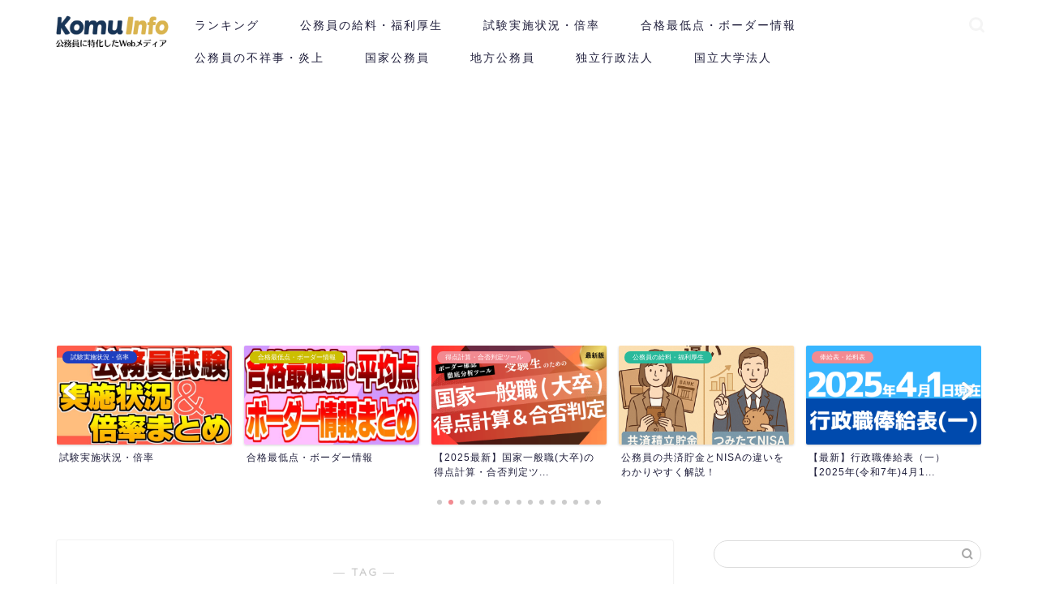

--- FILE ---
content_type: text/html; charset=UTF-8
request_url: https://www.komuinfo.com/entry/tag/%E5%B2%A9%E6%89%8B%E7%9C%8C/
body_size: 21054
content:
<!DOCTYPE html>
<html lang="ja">
<head prefix="og: http://ogp.me/ns# fb: http://ogp.me/ns/fb# article: http://ogp.me/ns/article#">
<meta charset="utf-8">
<meta http-equiv="X-UA-Compatible" content="IE=edge">
<meta name="viewport" content="width=device-width, initial-scale=1">
<!-- ここからOGP -->
<meta property="og:type" content="blog">
<meta property="og:title" content="岩手県タグの記事一覧｜公務員の給料ならKomuInfo">
<meta property="og:url" content="https://www.komuinfo.com/entry/tag/teiin-kyuuyo/">
<meta property="og:image" content="https://www.komuinfo.com/wp-content/themes/jin/img/noimg320.png">
<meta property="og:site_name" content="公務員の給料ならKomuInfo">
<meta property="fb:admins" content="">
<meta name="twitter:card" content="summary_large_image">
<meta name="twitter:site" content="@komuinfo">
<!-- ここまでOGP --> 

<link rel="canonical" href="https://www.komuinfo.com">
<title>【岩手県】タグの記事一覧｜公務員の給料ならKomuInfo</title>
<link rel='dns-prefetch' href='//ajax.googleapis.com' />
<link rel='dns-prefetch' href='//cdnjs.cloudflare.com' />
<link rel='dns-prefetch' href='//use.fontawesome.com' />
<link rel='dns-prefetch' href='//fonts.googleapis.com' />
<link rel='dns-prefetch' href='//s.w.org' />
<link rel='dns-prefetch' href='//www.googletagmanager.com' />
<link rel='dns-prefetch' href='//pagead2.googlesyndication.com' />
<link rel="alternate" type="application/rss+xml" title="公務員の給料ならKomuInfo &raquo; フィード" href="https://www.komuinfo.com/feed/" />
<link rel="alternate" type="application/rss+xml" title="公務員の給料ならKomuInfo &raquo; コメントフィード" href="https://www.komuinfo.com/comments/feed/" />
<link rel="alternate" type="application/rss+xml" title="公務員の給料ならKomuInfo &raquo; 岩手県 タグのフィード" href="https://www.komuinfo.com/entry/tag/%e5%b2%a9%e6%89%8b%e7%9c%8c/feed/" />
		<script type="text/javascript">
			window._wpemojiSettings = {"baseUrl":"https:\/\/s.w.org\/images\/core\/emoji\/12.0.0-1\/72x72\/","ext":".png","svgUrl":"https:\/\/s.w.org\/images\/core\/emoji\/12.0.0-1\/svg\/","svgExt":".svg","source":{"concatemoji":"https:\/\/www.komuinfo.com\/wp-includes\/js\/wp-emoji-release.min.js?ver=5.2.4"}};
			!function(a,b,c){function d(a,b){var c=String.fromCharCode;l.clearRect(0,0,k.width,k.height),l.fillText(c.apply(this,a),0,0);var d=k.toDataURL();l.clearRect(0,0,k.width,k.height),l.fillText(c.apply(this,b),0,0);var e=k.toDataURL();return d===e}function e(a){var b;if(!l||!l.fillText)return!1;switch(l.textBaseline="top",l.font="600 32px Arial",a){case"flag":return!(b=d([55356,56826,55356,56819],[55356,56826,8203,55356,56819]))&&(b=d([55356,57332,56128,56423,56128,56418,56128,56421,56128,56430,56128,56423,56128,56447],[55356,57332,8203,56128,56423,8203,56128,56418,8203,56128,56421,8203,56128,56430,8203,56128,56423,8203,56128,56447]),!b);case"emoji":return b=d([55357,56424,55356,57342,8205,55358,56605,8205,55357,56424,55356,57340],[55357,56424,55356,57342,8203,55358,56605,8203,55357,56424,55356,57340]),!b}return!1}function f(a){var c=b.createElement("script");c.src=a,c.defer=c.type="text/javascript",b.getElementsByTagName("head")[0].appendChild(c)}var g,h,i,j,k=b.createElement("canvas"),l=k.getContext&&k.getContext("2d");for(j=Array("flag","emoji"),c.supports={everything:!0,everythingExceptFlag:!0},i=0;i<j.length;i++)c.supports[j[i]]=e(j[i]),c.supports.everything=c.supports.everything&&c.supports[j[i]],"flag"!==j[i]&&(c.supports.everythingExceptFlag=c.supports.everythingExceptFlag&&c.supports[j[i]]);c.supports.everythingExceptFlag=c.supports.everythingExceptFlag&&!c.supports.flag,c.DOMReady=!1,c.readyCallback=function(){c.DOMReady=!0},c.supports.everything||(h=function(){c.readyCallback()},b.addEventListener?(b.addEventListener("DOMContentLoaded",h,!1),a.addEventListener("load",h,!1)):(a.attachEvent("onload",h),b.attachEvent("onreadystatechange",function(){"complete"===b.readyState&&c.readyCallback()})),g=c.source||{},g.concatemoji?f(g.concatemoji):g.wpemoji&&g.twemoji&&(f(g.twemoji),f(g.wpemoji)))}(window,document,window._wpemojiSettings);
		</script>
		<style type="text/css">
img.wp-smiley,
img.emoji {
	display: inline !important;
	border: none !important;
	box-shadow: none !important;
	height: 1em !important;
	width: 1em !important;
	margin: 0 .07em !important;
	vertical-align: -0.1em !important;
	background: none !important;
	padding: 0 !important;
}
</style>
	<link rel='stylesheet' id='wpcfs-form-css'  href='https://www.komuinfo.com/wp-content/plugins/wp-custom-fields-search/templates/form.css?ver=5.2.4' type='text/css' media='all' />
<link rel='stylesheet' id='eo-leaflet.js-css'  href='https://www.komuinfo.com/wp-content/plugins/event-organiser/lib/leaflet/leaflet.min.css?ver=1.4.0' type='text/css' media='all' />
<style id='eo-leaflet.js-inline-css' type='text/css'>
.leaflet-popup-close-button{box-shadow:none!important;}
</style>
<link rel='stylesheet' id='border-tool-style-css'  href='https://www.komuinfo.com/wp-content/themes/jin-child/css/border-tool.css?ver=1756303712' type='text/css' media='all' />
<link rel='stylesheet' id='wp-block-library-css'  href='https://www.komuinfo.com/wp-includes/css/dist/block-library/style.min.css?ver=5.2.4' type='text/css' media='all' />
<link rel='stylesheet' id='contact-form-7-css'  href='https://www.komuinfo.com/wp-content/plugins/contact-form-7/includes/css/styles.css?ver=5.2.2' type='text/css' media='all' />
<link rel='stylesheet' id='table-sorter-custom-css-css'  href='https://www.komuinfo.com/wp-content/plugins/table-sorter/wp-style.css?ver=5.2.4' type='text/css' media='all' />
<link rel='stylesheet' id='wp-polls-css'  href='https://www.komuinfo.com/wp-content/plugins/wp-polls/polls-css.css?ver=2.77.3' type='text/css' media='all' />
<style id='wp-polls-inline-css' type='text/css'>
.wp-polls .pollbar {
	margin: 1px;
	font-size: 8px;
	line-height: 10px;
	height: 10px;
	background: #ffcd44;
	border: 1px solid #ffcd44;
}

</style>
<link rel='stylesheet' id='ez-toc-css'  href='https://www.komuinfo.com/wp-content/plugins/easy-table-of-contents/assets/css/screen.min.css?ver=2.0.74' type='text/css' media='all' />
<style id='ez-toc-inline-css' type='text/css'>
div#ez-toc-container .ez-toc-title {font-size: 120%;}div#ez-toc-container .ez-toc-title {font-weight: 500;}div#ez-toc-container ul li , div#ez-toc-container ul li a {font-size: 95%;}div#ez-toc-container ul li , div#ez-toc-container ul li a {font-weight: 500;}div#ez-toc-container nav ul ul li {font-size: 90%;}div#ez-toc-container {width: 100%;}
.ez-toc-container-direction {direction: ltr;}.ez-toc-counter ul{counter-reset: item ;}.ez-toc-counter nav ul li a::before {content: counters(item, '.', decimal) '. ';display: inline-block;counter-increment: item;flex-grow: 0;flex-shrink: 0;margin-right: .2em; float: left; }.ez-toc-widget-direction {direction: ltr;}.ez-toc-widget-container ul{counter-reset: item ;}.ez-toc-widget-container nav ul li a::before {content: counters(item, '.', decimal) '. ';display: inline-block;counter-increment: item;flex-grow: 0;flex-shrink: 0;margin-right: .2em; float: left; }
</style>
<link rel='stylesheet' id='parent-style-css'  href='https://www.komuinfo.com/wp-content/themes/jin/style.css?ver=5.2.4' type='text/css' media='all' />
<link rel='stylesheet' id='googleFonts-css'  href='https://fonts.googleapis.com/css2?family=Mochiy+Pop+P+One&#038;display=swap&#038;ver=5.2.4' type='text/css' media='all' />
<link rel='stylesheet' id='theme-style-css'  href='https://www.komuinfo.com/wp-content/themes/jin-child/style.css?ver=5.2.4' type='text/css' media='all' />
<link rel='stylesheet' id='fontawesome-style-css'  href='https://use.fontawesome.com/releases/v5.6.3/css/all.css?ver=5.2.4' type='text/css' media='all' />
<link rel='stylesheet' id='swiper-style-css'  href='https://cdnjs.cloudflare.com/ajax/libs/Swiper/4.0.7/css/swiper.min.css?ver=5.2.4' type='text/css' media='all' />
<link rel='stylesheet' id='wpdreams-asl-basic-css'  href='https://www.komuinfo.com/wp-content/plugins/ajax-search-lite/css/style.basic.css?ver=4.12.7' type='text/css' media='all' />
<link rel='stylesheet' id='wpdreams-asl-instance-css'  href='https://www.komuinfo.com/wp-content/plugins/ajax-search-lite/css/style-curvy-black.css?ver=4.12.7' type='text/css' media='all' />
<link rel='stylesheet' id='taxopress-frontend-css-css'  href='https://www.komuinfo.com/wp-content/plugins/simple-tags/assets/frontend/css/frontend.css?ver=3.35.1' type='text/css' media='all' />
<script type='text/javascript' src='https://ajax.googleapis.com/ajax/libs/jquery/1.12.4/jquery.min.js?ver=5.2.4'></script>
<script type='text/javascript' src='https://www.komuinfo.com/wp-content/plugins/table-sorter/jquery.tablesorter.min.js?ver=5.2.4'></script>
<script type='text/javascript' src='https://www.komuinfo.com/wp-content/plugins/table-sorter/jquery.metadata.js?ver=2.2'></script>
<script type='text/javascript' src='https://www.komuinfo.com/wp-content/plugins/table-sorter/wp-script.js?ver=2.2'></script>
<script type='text/javascript' src='https://www.komuinfo.com/wp-content/plugins/simple-tags/assets/frontend/js/frontend.js?ver=3.35.1'></script>
<link rel='https://api.w.org/' href='https://www.komuinfo.com/wp-json/' />
<meta name="generator" content="Site Kit by Google 1.153.0" />	<style type="text/css">
		#wrapper {
			background-color: #fff;
			background-image: url();
					}

		.related-entry-headline-text span:before,
		#comment-title span:before,
		#reply-title span:before {
			background-color: #1e1d3a;
			border-color: #1e1d3a !important;
		}

		#breadcrumb:after,
		#page-top a {
			background-color: #1e1d3a;
		}

		footer {
			background-color: #1e1d3a;
		}

		.footer-inner a,
		#copyright,
		#copyright-center {
			border-color: #fff !important;
			color: #fff !important;
		}

		#footer-widget-area {
			border-color: #fff !important;
		}

		.page-top-footer a {
			color: #1e1d3a !important;
		}

		#breadcrumb ul li,
		#breadcrumb ul li a {
			color: #1e1d3a !important;
		}

		body,
		a,
		a:link,
		a:visited,
		.my-profile,
		.widgettitle,
		.tabBtn-mag label {
			color: #1e1d3a;
		}

		a:hover {
			color: #008db7;
		}

		.widget_nav_menu ul>li>a:before,
		.widget_categories ul>li>a:before,
		.widget_pages ul>li>a:before,
		.widget_recent_entries ul>li>a:before,
		.widget_archive ul>li>a:before,
		.widget_archive form:after,
		.widget_categories form:after,
		.widget_nav_menu ul>li>ul.sub-menu>li>a:before,
		.widget_categories ul>li>.children>li>a:before,
		.widget_pages ul>li>.children>li>a:before,
		.widget_nav_menu ul>li>ul.sub-menu>li>ul.sub-menu li>a:before,
		.widget_categories ul>li>.children>li>.children li>a:before,
		.widget_pages ul>li>.children>li>.children li>a:before {
			color: #1e1d3a;
		}

		.widget_nav_menu ul .sub-menu .sub-menu li a:before {
			background-color: #1e1d3a !important;
		}
		.d--labeling-act-border{
			border-color: rgba(30,29,58,0.18);
		}
		.c--labeling-act.d--labeling-act-solid{
			background-color: rgba(30,29,58,0.06);
		}
		.a--labeling-act{
			color: rgba(30,29,58,0.6);
		}
		.a--labeling-small-act span{
			background-color: rgba(30,29,58,0.21);
		}
		.c--labeling-act.d--labeling-act-strong{
			background-color: rgba(30,29,58,0.045);
		}
		.d--labeling-act-strong .a--labeling-act{
			color: rgba(30,29,58,0.75);
		}


		footer .footer-widget,
		footer .footer-widget a,
		footer .footer-widget ul li,
		.footer-widget.widget_nav_menu ul>li>a:before,
		.footer-widget.widget_categories ul>li>a:before,
		.footer-widget.widget_recent_entries ul>li>a:before,
		.footer-widget.widget_pages ul>li>a:before,
		.footer-widget.widget_archive ul>li>a:before,
		footer .widget_tag_cloud .tagcloud a:before {
			color: #fff !important;
			border-color: #fff !important;
		}

		footer .footer-widget .widgettitle {
			color: #fff !important;
			border-color: #f28a91 !important;
		}

		footer .widget_nav_menu ul .children .children li a:before,
		footer .widget_categories ul .children .children li a:before,
		footer .widget_nav_menu ul .sub-menu .sub-menu li a:before {
			background-color: #fff !important;
		}

		#drawernav a:hover,
		.post-list-title,
		#prev-next p,
		#toc_container .toc_list li a {
			color: #1e1d3a !important;
		}

		#header-box {
			background-color: #ffffff;
		}

		@media (min-width: 768px) {

			#header-box .header-box10-bg:before,
			#header-box .header-box11-bg:before {
				border-radius: 2px;
			}
		}

		@media (min-width: 768px) {
			.top-image-meta {
				margin-top: calc(0px - 30px);
			}
		}

		@media (min-width: 1200px) {
			.top-image-meta {
				margin-top: calc(0px);
			}
		}

		.pickup-contents:before {
			background-color: #ffffff !important;
		}

		.main-image-text {
			color: #555;
		}

		.main-image-text-sub {
			color: #555;
		}

		@media (min-width: 481px) {
			#site-info {
				padding-top: 10px !important;
				padding-bottom: 10px !important;
			}
		}

		#site-info span a {
			color: #1e1d3a !important;
		}

		#headmenu .headsns .line a svg {
			fill: #f4f4f4 !important;
		}

		#headmenu .headsns a,
		#headmenu {
			color: #f4f4f4 !important;
			border-color: #f4f4f4 !important;
		}

		.profile-follow .line-sns a svg {
			fill: #1e1d3a !important;
		}

		.profile-follow .line-sns a:hover svg {
			fill: #f28a91 !important;
		}

		.profile-follow a {
			color: #1e1d3a !important;
			border-color: #1e1d3a !important;
		}

		.profile-follow a:hover,
		#headmenu .headsns a:hover {
			color: #f28a91 !important;
			border-color: #f28a91 !important;
		}

		.search-box:hover {
			color: #f28a91 !important;
			border-color: #f28a91 !important;
		}

		#header #headmenu .headsns .line a:hover svg {
			fill: #f28a91 !important;
		}

		.cps-icon-bar,
		#navtoggle:checked+.sp-menu-open .cps-icon-bar {
			background-color: #1e1d3a;
		}

		#nav-container {
			background-color: #fff;
		}

		.menu-box .menu-item svg {
			fill: #1e1d3a;
		}

		#drawernav ul.menu-box>li>a,
		#drawernav2 ul.menu-box>li>a,
		#drawernav3 ul.menu-box>li>a,
		#drawernav4 ul.menu-box>li>a,
		#drawernav5 ul.menu-box>li>a,
		#drawernav ul.menu-box>li.menu-item-has-children:after,
		#drawernav2 ul.menu-box>li.menu-item-has-children:after,
		#drawernav3 ul.menu-box>li.menu-item-has-children:after,
		#drawernav4 ul.menu-box>li.menu-item-has-children:after,
		#drawernav5 ul.menu-box>li.menu-item-has-children:after {
			color: #1e1d3a !important;
		}

		#drawernav ul.menu-box li a,
		#drawernav2 ul.menu-box li a,
		#drawernav3 ul.menu-box li a,
		#drawernav4 ul.menu-box li a,
		#drawernav5 ul.menu-box li a {
			font-size: 14px !important;
		}

		#drawernav3 ul.menu-box>li {
			color: #1e1d3a !important;
		}

		#drawernav4 .menu-box>.menu-item>a:after,
		#drawernav3 .menu-box>.menu-item>a:after,
		#drawernav .menu-box>.menu-item>a:after {
			background-color: #1e1d3a !important;
		}

		#drawernav2 .menu-box>.menu-item:hover,
		#drawernav5 .menu-box>.menu-item:hover {
			border-top-color: #1e1d3a !important;
		}

		.cps-info-bar a {
			background-color: #ffcd44 !important;
		}

		@media (min-width: 768px) {
			.post-list-mag .post-list-item:not(:nth-child(2n)) {
				margin-right: 2.6%;
			}
		}

		@media (min-width: 768px) {

			#tab-1:checked~.tabBtn-mag li [for="tab-1"]:after,
			#tab-2:checked~.tabBtn-mag li [for="tab-2"]:after,
			#tab-3:checked~.tabBtn-mag li [for="tab-3"]:after,
			#tab-4:checked~.tabBtn-mag li [for="tab-4"]:after {
				border-top-color: #1e1d3a !important;
			}

			.tabBtn-mag label {
				border-bottom-color: #1e1d3a !important;
			}
		}

		#tab-1:checked~.tabBtn-mag li [for="tab-1"],
		#tab-2:checked~.tabBtn-mag li [for="tab-2"],
		#tab-3:checked~.tabBtn-mag li [for="tab-3"],
		#tab-4:checked~.tabBtn-mag li [for="tab-4"],
		#prev-next a.next:after,
		#prev-next a.prev:after,
		.more-cat-button a:hover span:before {
			background-color: #1e1d3a !important;
		}


		.swiper-slide .post-list-cat,
		.post-list-mag .post-list-cat,
		.post-list-mag3col .post-list-cat,
		.post-list-mag-sp1col .post-list-cat,
		.swiper-pagination-bullet-active,
		.pickup-cat,
		.post-list .post-list-cat,
		#breadcrumb .bcHome a:hover span:before,
		.popular-item:nth-child(1) .pop-num,
		.popular-item:nth-child(2) .pop-num,
		.popular-item:nth-child(3) .pop-num {
			background-color: #f28a91 !important;
		}

		.sidebar-btn a,
		.profile-sns-menu {
			background-color: #f28a91 !important;
		}

		.sp-sns-menu a,
		.pickup-contents-box a:hover .pickup-title {
			border-color: #1e1d3a !important;
			color: #1e1d3a !important;
		}

		.pro-line svg {
			fill: #1e1d3a !important;
		}

		.cps-post-cat a,
		.meta-cat,
		.popular-cat {
			background-color: #f28a91 !important;
			border-color: #f28a91 !important;
		}

		.tagicon,
		.tag-box a,
		#toc_container .toc_list>li,
		#toc_container .toc_title {
			color: #1e1d3a !important;
		}

		.widget_tag_cloud a::before {
			color: #1e1d3a !important;
		}

		.tag-box a,
		#toc_container:before {
			border-color: #1e1d3a !important;
		}

		.cps-post-cat a:hover {
			color: #008db7 !important;
		}

		.pagination li:not([class*="current"]) a:hover,
		.widget_tag_cloud a:hover {
			background-color: #1e1d3a !important;
		}

		.pagination li:not([class*="current"]) a:hover {
			opacity: 0.5 !important;
		}

		.pagination li.current a {
			background-color: #1e1d3a !important;
			border-color: #1e1d3a !important;
		}

		.nextpage a:hover span {
			color: #1e1d3a !important;
			border-color: #1e1d3a !important;
		}

		.cta-content:before {
			background-color: #6FBFCA !important;
		}

		.cta-text,
		.info-title {
			color: #fff !important;
		}

		#footer-widget-area.footer_style1 .widgettitle {
			border-color: #f28a91 !important;
		}

		.sidebar_style1 .widgettitle,
		.sidebar_style5 .widgettitle {
			border-color: #1e1d3a !important;
		}

		.sidebar_style2 .widgettitle,
		.sidebar_style4 .widgettitle,
		.sidebar_style6 .widgettitle,
		#home-bottom-widget .widgettitle,
		#home-top-widget .widgettitle,
		#post-bottom-widget .widgettitle,
		#post-top-widget .widgettitle {
			background-color: #1e1d3a !important;
		}

		#home-bottom-widget .widget_search .search-box input[type="submit"],
		#home-top-widget .widget_search .search-box input[type="submit"],
		#post-bottom-widget .widget_search .search-box input[type="submit"],
		#post-top-widget .widget_search .search-box input[type="submit"] {
			background-color: #f28a91 !important;
		}

		.tn-logo-size {
			font-size: 100% !important;
		}

		@media (min-width: 481px) {
			.tn-logo-size img {
				width: calc(100%*0.5) !important;
			}
		}

		@media (min-width: 768px) {
			.tn-logo-size img {
				width: calc(100%*2.2) !important;
			}
		}

		@media (min-width: 1200px) {
			.tn-logo-size img {
				width: 100% !important;
			}
		}

		.sp-logo-size {
			font-size: 80% !important;
		}

		.sp-logo-size img {
			width: 80% !important;
		}

		.cps-post-main ul>li:before,
		.cps-post-main ol>li:before {
			background-color: #f28a91 !important;
		}

		.profile-card .profile-title {
			background-color: #1e1d3a !important;
		}

		.profile-card {
			border-color: #1e1d3a !important;
		}

		.cps-post-main a {
			color: #008db7;
		}

		.cps-post-main .marker {
			background: -webkit-linear-gradient(transparent 60%, #ffcedb 0%);
			background: linear-gradient(transparent 60%, #ffcedb 0%);
		}

		.cps-post-main .marker2 {
			background: -webkit-linear-gradient(transparent 60%, #a9eaf2 0%);
			background: linear-gradient(transparent 60%, #a9eaf2 0%);
		}

		.cps-post-main .jic-sc {
			color: #e9546b;
		}


		.simple-box1 {
			border-color: #f28a91 !important;
		}

		.simple-box2 {
			border-color: #022e6b !important;
		}

		.simple-box3 {
			border-color: #b8ccd7 !important;
		}

		.simple-box4 {
			border-color: #7badd8 !important;
		}

		.simple-box4:before {
			background-color: #7badd8;
		}

		.simple-box5 {
			border-color: #e896c7 !important;
		}

		.simple-box5:before {
			background-color: #e896c7;
		}

		.simple-box6 {
			background-color: #fffdef !important;
		}

		.simple-box7 {
			border-color: #def1f9 !important;
		}

		.simple-box7:before {
			background-color: #def1f9 !important;
		}

		.simple-box8 {
			border-color: #96ddc1 !important;
		}

		.simple-box8:before {
			background-color: #96ddc1 !important;
		}

		.simple-box9:before {
			background-color: #e1c0e8 !important;
		}

		.simple-box9:after {
			border-color: #e1c0e8 #e1c0e8 #fff #fff !important;
		}

		.kaisetsu-box1:before,
		.kaisetsu-box1-title {
			background-color: #ffb49e !important;
		}

		.kaisetsu-box2 {
			border-color: #89c2f4 !important;
		}

		.kaisetsu-box2-title {
			background-color: #89c2f4 !important;
		}

		.kaisetsu-box4 {
			border-color: #ea91a9 !important;
		}

		.kaisetsu-box4-title {
			background-color: #ea91a9 !important;
		}

		.kaisetsu-box5:before {
			background-color: #57b3ba !important;
		}

		.kaisetsu-box5-title {
			background-color: #57b3ba !important;
		}

		.concept-box1 {
			border-color: #85db8f !important;
		}

		.concept-box1:after {
			background-color: #85db8f !important;
		}

		.concept-box1:before {
			content: "ポイント" !important;
			color: #85db8f !important;
		}

		.concept-box2 {
			border-color: #f7cf6a !important;
		}

		.concept-box2:after {
			background-color: #f7cf6a !important;
		}

		.concept-box2:before {
			content: "注意点" !important;
			color: #f7cf6a !important;
		}

		.concept-box3 {
			border-color: #86cee8 !important;
		}

		.concept-box3:after {
			background-color: #86cee8 !important;
		}

		.concept-box3:before {
			content: "良い例" !important;
			color: #86cee8 !important;
		}

		.concept-box4 {
			border-color: #ed8989 !important;
		}

		.concept-box4:after {
			background-color: #ed8989 !important;
		}

		.concept-box4:before {
			content: "悪い例" !important;
			color: #ed8989 !important;
		}

		.concept-box5 {
			border-color: #9e9e9e !important;
		}

		.concept-box5:after {
			background-color: #9e9e9e !important;
		}

		.concept-box5:before {
			content: "参考" !important;
			color: #9e9e9e !important;
		}

		.concept-box6 {
			border-color: #8eaced !important;
		}

		.concept-box6:after {
			background-color: #8eaced !important;
		}

		.concept-box6:before {
			content: "メモ" !important;
			color: #8eaced !important;
		}

		.innerlink-box1,
		.blog-card {
			border-color: #f28a91 !important;
		}

		.innerlink-box1-title {
			background-color: #f28a91 !important;
			border-color: #f28a91 !important;
		}

		.innerlink-box1:before,
		.blog-card-hl-box {
			background-color: #f28a91 !important;
		}

		.jin-ac-box01-title::after {
			color: #1e1d3a;
		}

		.color-button01 a,
		.color-button01 a:hover,
		.color-button01:before {
			background-color: #008db7 !important;
		}

		.top-image-btn-color a,
		.top-image-btn-color a:hover,
		.top-image-btn-color:before {
			background-color: #ffcd44 !important;
		}

		.color-button02 a,
		.color-button02 a:hover,
		.color-button02:before {
			background-color: #f28a91 !important;
		}

		.color-button01-big a,
		.color-button01-big a:hover,
		.color-button01-big:before {
			background-color: #f28a91 !important;
		}

		.color-button01-big a,
		.color-button01-big:before {
			border-radius: 5px !important;
		}

		.color-button01-big a {
			padding-top: 20px !important;
			padding-bottom: 20px !important;
		}

		.color-button02-big a,
		.color-button02-big a:hover,
		.color-button02-big:before {
			background-color: #83d159 !important;
		}

		.color-button02-big a,
		.color-button02-big:before {
			border-radius: 5px !important;
		}

		.color-button02-big a {
			padding-top: 20px !important;
			padding-bottom: 20px !important;
		}

		.color-button01-big {
			width: 75% !important;
		}

		.color-button02-big {
			width: 75% !important;
		}

		.top-image-btn-color:before,
		.color-button01:before,
		.color-button02:before,
		.color-button01-big:before,
		.color-button02-big:before {
			bottom: -1px;
			left: -1px;
			width: 100%;
			height: 100%;
			border-radius: 6px;
			box-shadow: 0px 1px 5px 0px rgba(0, 0, 0, 0.25);
			-webkit-transition: all .4s;
			transition: all .4s;
		}

		.top-image-btn-color a:hover,
		.color-button01 a:hover,
		.color-button02 a:hover,
		.color-button01-big a:hover,
		.color-button02-big a:hover {
			-webkit-transform: translateY(2px);
			transform: translateY(2px);
			-webkit-filter: brightness(0.95);
			filter: brightness(0.95);
		}

		.top-image-btn-color:hover:before,
		.color-button01:hover:before,
		.color-button02:hover:before,
		.color-button01-big:hover:before,
		.color-button02-big:hover:before {
			-webkit-transform: translateY(2px);
			transform: translateY(2px);
			box-shadow: none !important;
		}

		.h2-style01 h2,
		.h2-style02 h2:before,
		.h2-style03 h2,
		.h2-style04 h2:before,
		.h2-style05 h2,
		.h2-style07 h2:before,
		.h2-style07 h2:after,
		.h3-style03 h3:before,
		.h3-style02 h3:before,
		.h3-style05 h3:before,
		.h3-style07 h3:before,
		.h2-style08 h2:after,
		.h2-style10 h2:before,
		.h2-style10 h2:after,
		.h3-style02 h3:after,
		.h4-style02 h4:before {
			background-color: #1e1d3a !important;
		}

		.h3-style01 h3,
		.h3-style04 h3,
		.h3-style05 h3,
		.h3-style06 h3,
		.h4-style01 h4,
		.h2-style02 h2,
		.h2-style08 h2,
		.h2-style08 h2:before,
		.h2-style09 h2,
		.h4-style03 h4 {
			border-color: #1e1d3a !important;
		}

		.h2-style05 h2:before {
			border-top-color: #1e1d3a !important;
		}

		.h2-style06 h2:before,
		.sidebar_style3 .widgettitle:after {
			background-image: linear-gradient(-45deg,
					transparent 25%,
					#1e1d3a 25%,
					#1e1d3a 50%,
					transparent 50%,
					transparent 75%,
					#1e1d3a 75%,
					#1e1d3a);
		}

		.jin-h2-icons.h2-style02 h2 .jic:before,
		.jin-h2-icons.h2-style04 h2 .jic:before,
		.jin-h2-icons.h2-style06 h2 .jic:before,
		.jin-h2-icons.h2-style07 h2 .jic:before,
		.jin-h2-icons.h2-style08 h2 .jic:before,
		.jin-h2-icons.h2-style09 h2 .jic:before,
		.jin-h2-icons.h2-style10 h2 .jic:before,
		.jin-h3-icons.h3-style01 h3 .jic:before,
		.jin-h3-icons.h3-style02 h3 .jic:before,
		.jin-h3-icons.h3-style03 h3 .jic:before,
		.jin-h3-icons.h3-style04 h3 .jic:before,
		.jin-h3-icons.h3-style05 h3 .jic:before,
		.jin-h3-icons.h3-style06 h3 .jic:before,
		.jin-h3-icons.h3-style07 h3 .jic:before,
		.jin-h4-icons.h4-style01 h4 .jic:before,
		.jin-h4-icons.h4-style02 h4 .jic:before,
		.jin-h4-icons.h4-style03 h4 .jic:before,
		.jin-h4-icons.h4-style04 h4 .jic:before {
			color: #1e1d3a;
		}

		@media all and (-ms-high-contrast:none) {

			*::-ms-backdrop,
			.color-button01:before,
			.color-button02:before,
			.color-button01-big:before,
			.color-button02-big:before {
				background-color: #595857 !important;
			}
		}

		.jin-lp-h2 h2,
		.jin-lp-h2 h2 {
			background-color: transparent !important;
			border-color: transparent !important;
			color: #1e1d3a !important;
		}

		.jincolumn-h3style2 {
			border-color: #1e1d3a !important;
		}

		.jinlph2-style1 h2:first-letter {
			color: #1e1d3a !important;
		}

		.jinlph2-style2 h2,
		.jinlph2-style3 h2 {
			border-color: #1e1d3a !important;
		}

		.jin-photo-title .jin-fusen1-down,
		.jin-photo-title .jin-fusen1-even,
		.jin-photo-title .jin-fusen1-up {
			border-left-color: #1e1d3a;
		}

		.jin-photo-title .jin-fusen2,
		.jin-photo-title .jin-fusen3 {
			background-color: #1e1d3a;
		}

		.jin-photo-title .jin-fusen2:before,
		.jin-photo-title .jin-fusen3:before {
			border-top-color: #1e1d3a;
		}

		.has-huge-font-size {
			font-size: 42px !important;
		}

		.has-large-font-size {
			font-size: 36px !important;
		}

		.has-medium-font-size {
			font-size: 20px !important;
		}

		.has-normal-font-size {
			font-size: 16px !important;
		}

		.has-small-font-size {
			font-size: 13px !important;
		}
	</style>
<link rel="next" href="https://www.komuinfo.com/entry/tag/%E5%B2%A9%E6%89%8B%E7%9C%8C/page/2/" />

<!-- Site Kit が追加した Google AdSense メタタグ -->
<meta name="google-adsense-platform-account" content="ca-host-pub-2644536267352236">
<meta name="google-adsense-platform-domain" content="sitekit.withgoogle.com">
<!-- Site Kit が追加した End Google AdSense メタタグ -->
				<link rel="preconnect" href="https://fonts.gstatic.com" crossorigin />
				<link rel="preload" as="style" href="//fonts.googleapis.com/css?family=Open+Sans&display=swap" />
				<link rel="stylesheet" href="//fonts.googleapis.com/css?family=Open+Sans&display=swap" media="all" />
				
<!-- Google AdSense スニペット (Site Kit が追加) -->
<script  async src="https://pagead2.googlesyndication.com/pagead/js/adsbygoogle.js?client=ca-pub-8790722554952650&amp;host=ca-host-pub-2644536267352236" crossorigin="anonymous"></script>

<!-- (ここまで) Google AdSense スニペット (Site Kit が追加) -->
			            <style>
				            
					div[id*='ajaxsearchlitesettings'].searchsettings .asl_option_inner label {
						font-size: 0px !important;
						color: rgba(0, 0, 0, 0);
					}
					div[id*='ajaxsearchlitesettings'].searchsettings .asl_option_inner label:after {
						font-size: 11px !important;
						position: absolute;
						top: 0;
						left: 0;
						z-index: 1;
					}
					.asl_w_container {
						width: 100%;
						margin: 0px 0px 0px 0px;
						min-width: 200px;
					}
					div[id*='ajaxsearchlite'].asl_m {
						width: 100%;
					}
					div[id*='ajaxsearchliteres'].wpdreams_asl_results div.resdrg span.highlighted {
						font-weight: bold;
						color: rgba(217, 49, 43, 1);
						background-color: rgba(238, 238, 238, 1);
					}
					div[id*='ajaxsearchliteres'].wpdreams_asl_results .results img.asl_image {
						width: 70px;
						height: 70px;
						object-fit: contain;
					}
					div.asl_r .results {
						max-height: none;
					}
				
						div.asl_r.asl_w.vertical .results .item::after {
							display: block;
							position: absolute;
							bottom: 0;
							content: '';
							height: 1px;
							width: 100%;
							background: #D8D8D8;
						}
						div.asl_r.asl_w.vertical .results .item.asl_last_item::after {
							display: none;
						}
								            </style>
			            <link rel="icon" href="https://www.komuinfo.com/wp-content/uploads/2025/04/KOmuInfoアイコン-Photoroom.png" sizes="32x32" />
<link rel="icon" href="https://www.komuinfo.com/wp-content/uploads/2025/04/KOmuInfoアイコン-Photoroom.png" sizes="192x192" />
<link rel="apple-touch-icon-precomposed" href="https://www.komuinfo.com/wp-content/uploads/2025/04/KOmuInfoアイコン-Photoroom.png" />
<meta name="msapplication-TileImage" content="https://www.komuinfo.com/wp-content/uploads/2025/04/KOmuInfoアイコン-Photoroom.png" />
<link rel="alternate" type="application/rss+xml" title="RSS" href="https://www.komuinfo.com/rsslatest.xml" />	
<!--カエレバCSS-->
<link href="https://www.komuinfo.com/wp-content/themes/jin/css/kaereba.css" rel="stylesheet" />
<!--アプリーチCSS-->
<link href="https://www.komuinfo.com/wp-content/themes/jin/css/appreach.css" rel="stylesheet" />

<link href="https://use.fontawesome.com/releases/v5.0.10/css/all.css" rel="stylesheet">

<script src="https://use.fontawesome.com/8049687c51.js"></script>
<meta name="viewport" content="width=device-width, initial-scale=1.0, maximum-scale=1.0, minimum-scale=1.0">
<link href="https://fonts.googleapis.com/earlyaccess/mplus1p.css" rel="stylesheet" />
<link href="https://fonts.googleapis.com/earlyaccess/notosansjapanese.css" rel="stylesheet" />

<script src="https://cdnjs.cloudflare.com/ajax/libs/jQuery-rwdImageMaps/1.6/jquery.rwdImageMaps.min.js"></script> 
<script>jQuery(document).ready(function(){ 
  jQuery('img[usemap]').rwdImageMaps(); 
});
</script>

<!-- Google Tag Manager -->
<script>(function(w,d,s,l,i){w[l]=w[l]||[];w[l].push({'gtm.start':
new Date().getTime(),event:'gtm.js'});var f=d.getElementsByTagName(s)[0],
j=d.createElement(s),dl=l!='dataLayer'?'&l='+l:'';j.async=true;j.src=
'https://www.googletagmanager.com/gtm.js?id='+i+dl;f.parentNode.insertBefore(j,f);
})(window,document,'script','dataLayer','GTM-5LTZRBC');</script>
<!-- End Google Tag Manager -->
</head>
<body class="archive tag tag-243" id="nofont-style">
<div id="wrapper">

		
	<div id="scroll-content" class="animate-off">
	
		<!--ヘッダー-->

					<div id="header-box" class="tn_on header-box animate-off">
	<div id="header" class="header-type1 header animate-off">
				
		<div id="site-info" class="ef">
							<span class="tn-logo-size"><a href='https://www.komuinfo.com/' title='公務員の給料ならKomuInfo' rel='home'><img src='https://www.komuinfo.com/wp-content/uploads/2025/04/KomuInfoロゴ-2.png' alt='公務員の給料ならKomuInfo'></a></span>
					</div>

				<!--グローバルナビゲーション layout3-->
		<div id="drawernav3" class="ef">
			<nav class="fixed-content ef"><ul class="menu-box"><li class="menu-item menu-item-type-taxonomy menu-item-object-category menu-item-81973"><a href="https://www.komuinfo.com/entry/category/%e3%83%a9%e3%83%b3%e3%82%ad%e3%83%b3%e3%82%b0/">ランキング</a></li>
<li class="menu-item menu-item-type-taxonomy menu-item-object-category menu-item-has-children menu-item-74254"><a href="https://www.komuinfo.com/entry/category/%e5%85%ac%e5%8b%99%e5%93%a1%e3%81%ae%e7%b5%a6%e6%96%99%e3%83%bb%e7%a6%8f%e5%88%a9%e5%8e%9a%e7%94%9f/">公務員の給料・福利厚生</a>
<ul class="sub-menu">
	<li class="menu-item menu-item-type-taxonomy menu-item-object-category menu-item-81969"><a href="https://www.komuinfo.com/entry/category/%e5%85%ac%e5%8b%99%e5%93%a1%e3%81%ae%e7%b5%a6%e6%96%99%e3%83%bb%e7%a6%8f%e5%88%a9%e5%8e%9a%e7%94%9f/%e3%83%9c%e3%83%bc%e3%83%8a%e3%82%b9/">ボーナス</a></li>
	<li class="menu-item menu-item-type-taxonomy menu-item-object-category menu-item-81970"><a href="https://www.komuinfo.com/entry/category/%e5%85%ac%e5%8b%99%e5%93%a1%e3%81%ae%e7%b5%a6%e6%96%99%e3%83%bb%e7%a6%8f%e5%88%a9%e5%8e%9a%e7%94%9f/%e4%bf%b8%e7%b5%a6%e8%a1%a8%e3%83%bb%e7%b5%a6%e6%96%99%e8%a1%a8/">俸給表・給料表</a></li>
	<li class="menu-item menu-item-type-taxonomy menu-item-object-category menu-item-89054"><a href="https://www.komuinfo.com/entry/category/%e5%85%ac%e5%8b%99%e5%93%a1%e3%81%ae%e7%b5%a6%e6%96%99%e3%83%bb%e7%a6%8f%e5%88%a9%e5%8e%9a%e7%94%9f/%e6%98%87%e6%a0%bc%e6%99%82%e5%8f%b7%e4%bf%b8%e5%af%be%e5%bf%9c%e8%a1%a8/">昇格時号俸対応表</a></li>
	<li class="menu-item menu-item-type-taxonomy menu-item-object-category menu-item-92401"><a href="https://www.komuinfo.com/entry/category/%e5%85%ac%e5%8b%99%e5%93%a1%e3%81%ae%e7%b5%a6%e6%96%99%e3%83%bb%e7%a6%8f%e5%88%a9%e5%8e%9a%e7%94%9f/%e5%8f%b7%e4%bf%b8%e3%81%ae%e5%88%87%e6%9b%bf%e8%a1%a8/">号俸の切替表</a></li>
</ul>
</li>
<li class="menu-item menu-item-type-taxonomy menu-item-object-category menu-item-74255"><a href="https://www.komuinfo.com/entry/category/%e8%a9%a6%e9%a8%93%e5%ae%9f%e6%96%bd%e7%8a%b6%e6%b3%81%e3%83%bb%e5%80%8d%e7%8e%87/">試験実施状況・倍率</a></li>
<li class="menu-item menu-item-type-taxonomy menu-item-object-category menu-item-has-children menu-item-74566"><a href="https://www.komuinfo.com/entry/category/%e5%90%88%e6%a0%bc%e6%9c%80%e4%bd%8e%e7%82%b9%e3%83%bb%e3%83%9c%e3%83%bc%e3%83%80%e3%83%bc%e6%83%85%e5%a0%b1/">合格最低点・ボーダー情報</a>
<ul class="sub-menu">
	<li class="menu-item menu-item-type-taxonomy menu-item-object-category menu-item-92669"><a href="https://www.komuinfo.com/entry/category/%e5%90%88%e6%a0%bc%e6%9c%80%e4%bd%8e%e7%82%b9%e3%83%bb%e3%83%9c%e3%83%bc%e3%83%80%e3%83%bc%e6%83%85%e5%a0%b1/%e5%be%97%e7%82%b9%e8%a8%88%e7%ae%97%e3%83%bb%e5%90%88%e5%90%a6%e5%88%a4%e5%ae%9a%e3%83%84%e3%83%bc%e3%83%ab/">得点計算・合否判定ツール</a></li>
	<li class="menu-item menu-item-type-taxonomy menu-item-object-category menu-item-92402"><a href="https://www.komuinfo.com/entry/category/%e5%90%88%e6%a0%bc%e6%9c%80%e4%bd%8e%e7%82%b9%e3%83%bb%e3%83%9c%e3%83%bc%e3%83%80%e3%83%bc%e6%83%85%e5%a0%b1/%e5%8d%94%e5%8a%9b%e8%a7%a3%e7%ad%94%e9%80%9f%e5%a0%b1/">協力解答速報</a></li>
	<li class="menu-item menu-item-type-taxonomy menu-item-object-category menu-item-92534"><a href="https://www.komuinfo.com/entry/category/%e5%90%88%e6%a0%bc%e6%9c%80%e4%bd%8e%e7%82%b9%e3%83%bb%e3%83%9c%e3%83%bc%e3%83%80%e3%83%bc%e6%83%85%e5%a0%b1/%e8%87%aa%e5%b7%b1%e6%8e%a1%e7%82%b9%e3%82%a2%e3%83%b3%e3%82%b1%e3%83%bc%e3%83%88/">自己採点アンケート</a></li>
</ul>
</li>
<li class="menu-item menu-item-type-taxonomy menu-item-object-category menu-item-81968"><a href="https://www.komuinfo.com/entry/category/%e5%85%ac%e5%8b%99%e5%93%a1%e3%81%ae%e4%b8%8d%e7%a5%a5%e4%ba%8b%e3%83%bb%e7%82%8e%e4%b8%8a/">公務員の不祥事・炎上</a></li>
<li class="menu-item menu-item-type-taxonomy menu-item-object-category menu-item-81964"><a href="https://www.komuinfo.com/entry/category/%e5%9b%bd%e5%ae%b6%e5%85%ac%e5%8b%99%e5%93%a1/">国家公務員</a></li>
<li class="menu-item menu-item-type-taxonomy menu-item-object-category menu-item-81965"><a href="https://www.komuinfo.com/entry/category/%e5%9c%b0%e6%96%b9%e5%85%ac%e5%8b%99%e5%93%a1/">地方公務員</a></li>
<li class="menu-item menu-item-type-taxonomy menu-item-object-category menu-item-has-children menu-item-81967"><a href="https://www.komuinfo.com/entry/category/%e7%8b%ac%e7%ab%8b%e8%a1%8c%e6%94%bf%e6%b3%95%e4%ba%ba/">独立行政法人</a>
<ul class="sub-menu">
	<li class="menu-item menu-item-type-taxonomy menu-item-object-category menu-item-81972"><a href="https://www.komuinfo.com/entry/category/%e7%8b%ac%e7%ab%8b%e8%a1%8c%e6%94%bf%e6%b3%95%e4%ba%ba/%e7%89%b9%e6%ae%8a%e6%b3%95%e4%ba%ba/">特殊法人</a></li>
	<li class="menu-item menu-item-type-taxonomy menu-item-object-category menu-item-89058"><a href="https://www.komuinfo.com/entry/category/%e7%8b%ac%e7%ab%8b%e8%a1%8c%e6%94%bf%e6%b3%95%e4%ba%ba/%e7%9c%8b%e8%ad%b7%e5%b8%ab-%e7%8b%ac%e7%ab%8b%e8%a1%8c%e6%94%bf%e6%b3%95%e4%ba%ba/">看護師</a></li>
</ul>
</li>
<li class="menu-item menu-item-type-taxonomy menu-item-object-category menu-item-has-children menu-item-81966"><a href="https://www.komuinfo.com/entry/category/%e5%9b%bd%e7%ab%8b%e5%a4%a7%e5%ad%a6%e6%b3%95%e4%ba%ba/">国立大学法人</a>
<ul class="sub-menu">
	<li class="menu-item menu-item-type-taxonomy menu-item-object-category menu-item-89055"><a href="https://www.komuinfo.com/entry/category/%e5%9b%bd%e7%ab%8b%e5%a4%a7%e5%ad%a6%e6%b3%95%e4%ba%ba/%e4%ba%8b%e5%8b%99%e7%b3%bb%e8%81%b7%e5%93%a1/">事務系職員</a></li>
	<li class="menu-item menu-item-type-taxonomy menu-item-object-category menu-item-89056"><a href="https://www.komuinfo.com/entry/category/%e5%9b%bd%e7%ab%8b%e5%a4%a7%e5%ad%a6%e6%b3%95%e4%ba%ba/%e6%95%99%e5%93%a1%e3%83%bb%e7%a0%94%e7%a9%b6%e5%93%a1/">教員・研究員</a></li>
	<li class="menu-item menu-item-type-taxonomy menu-item-object-category menu-item-89057"><a href="https://www.komuinfo.com/entry/category/%e5%9b%bd%e7%ab%8b%e5%a4%a7%e5%ad%a6%e6%b3%95%e4%ba%ba/%e7%9c%8b%e8%ad%b7%e5%b8%ab/">看護師</a></li>
</ul>
</li>
</ul></nav>		</div>
		<!--グローバルナビゲーション layout3-->
		
	
				<div id="headmenu">
			<span class="headsns tn_sns_on">
																	
									

			</span>
			<span class="headsearch tn_search_on">
				<form class="search-box" role="search" method="get" id="searchform" action="https://www.komuinfo.com/">
	<input type="search" placeholder="" class="text search-text" value="" name="s" id="s">
	<input type="submit" id="searchsubmit" value="&#xe931;">
</form>
			</span>
		</div>
			</div>
	
		
</div>
	
			
		<!--ヘッダー-->

		<div class="clearfix"></div>

			
													<div class="pickup-contents-box-post-type animate-off">
	<div class="swiper-container">
		<ul class="pickup-contents swiper-wrapper">
					<li class="swiper-slide">
											<a href="https://www.komuinfo.com/entry/category/%e5%85%ac%e5%8b%99%e5%93%a1%e3%81%ae%e7%b5%a6%e6%96%99%e3%83%bb%e7%a6%8f%e5%88%a9%e5%8e%9a%e7%94%9f/" target="">
					<div class="pickup-image">
													<img src="https://www.komuinfo.com/wp-content/uploads/2023/01/20230125-223230-142-640x360.jpg" width="216" height="121" alt="" />
												<span class="cps-post-cat pickup-cat category-%e4%ba%8b%e5%8b%99%e7%b3%bb%e8%81%b7%e5%93%a1" style="background-color:#2787f4!important;" itemprop="keywords">公務員の給料・福利厚生</span>
					</div>
					<div class="pickup-title">公務員の給料・福利厚生</div>
				</a>
						</li>
					<li class="swiper-slide">
											<a href="https://www.komuinfo.com/entry/category/%e8%a9%a6%e9%a8%93%e5%ae%9f%e6%96%bd%e7%8a%b6%e6%b3%81%e3%83%bb%e5%80%8d%e7%8e%87/" target="">
					<div class="pickup-image">
													<img src="https://www.komuinfo.com/wp-content/uploads/2023/01/siken_cate-640x360.jpg" width="216" height="121" alt="" />
												<span class="cps-post-cat pickup-cat category-%e5%9b%bd%e5%ae%b6%e5%85%ac%e5%8b%99%e5%93%a1" style="background-color:#1e3ebf!important;" itemprop="keywords">試験実施状況・倍率</span>
					</div>
					<div class="pickup-title">試験実施状況・倍率</div>
				</a>
						</li>
					<li class="swiper-slide">
											<a href="https://www.komuinfo.com/entry/category/%e5%90%88%e6%a0%bc%e6%9c%80%e4%bd%8e%e7%82%b9%e3%83%bb%e3%83%9c%e3%83%bc%e3%83%80%e3%83%bc%e6%83%85%e5%a0%b1/" target="">
					<div class="pickup-image">
													<img src="https://www.komuinfo.com/wp-content/uploads/2023/01/border_cate-640x360.jpg" width="216" height="121" alt="" />
												<span class="cps-post-cat pickup-cat category-%e5%b8%82%e5%bd%b9%e6%89%80" style="background-color:#ccbe00!important;" itemprop="keywords">合格最低点・ボーダー情報</span>
					</div>
					<div class="pickup-title">合格最低点・ボーダー情報</div>
				</a>
						</li>
					<li class="swiper-slide">
								<a href="https://www.komuinfo.com/entry/2025/03/01/020055/" target="">
					<div class="pickup-image">
											<img src="https://www.komuinfo.com/wp-content/uploads/2025/03/得点計算合否判定ツール00003-640x360.png" alt="" width="216" height="121" />
																	<span class="cps-post-cat pickup-cat category-%e5%be%97%e7%82%b9%e8%a8%88%e7%ae%97%e3%83%bb%e5%90%88%e5%90%a6%e5%88%a4%e5%ae%9a%e3%83%84%e3%83%bc%e3%83%ab" style="background-color:!important;" itemprop="keywords">得点計算・合否判定ツール</span>
											</div>
					<div class="pickup-title">【2025最新】国家一般職(大卒)の得点計算・合否判定ツ...</div>
				</a>
							</li>
					<li class="swiper-slide">
								<a href="https://www.komuinfo.com/entry/2025/04/12/212404/" target="">
					<div class="pickup-image">
											<img src="https://www.komuinfo.com/wp-content/uploads/2025/04/cgt00008-640x360.png" alt="" width="216" height="121" />
																	<span class="cps-post-cat pickup-cat category-%e5%85%ac%e5%8b%99%e5%93%a1%e3%81%ae%e7%b5%a6%e6%96%99%e3%83%bb%e7%a6%8f%e5%88%a9%e5%8e%9a%e7%94%9f" style="background-color:#2aba9b!important;" itemprop="keywords">公務員の給料・福利厚生</span>
											</div>
					<div class="pickup-title">公務員の共済貯金とNISAの違いをわかりやすく解説！</div>
				</a>
							</li>
					<li class="swiper-slide">
								<a href="https://www.komuinfo.com/entry/2020/08/17/230631/" target="">
					<div class="pickup-image">
											<img src="https://www.komuinfo.com/wp-content/uploads/2025/01/俸給表20250401_00001-640x360.png" alt="" width="216" height="121" />
																	<span class="cps-post-cat pickup-cat category-%e4%bf%b8%e7%b5%a6%e8%a1%a8%e3%83%bb%e7%b5%a6%e6%96%99%e8%a1%a8" style="background-color:!important;" itemprop="keywords">俸給表・給料表</span>
											</div>
					<div class="pickup-title">【最新】行政職俸給表（一）【2025年(令和7年)4月1...</div>
				</a>
							</li>
					<li class="swiper-slide">
								<a href="https://www.komuinfo.com/entry/2025/08/11/164036/" target="">
					<div class="pickup-image">
											<img src="https://www.komuinfo.com/wp-content/uploads/2025/04/m0034-640x360.png" alt="" width="216" height="121" />
																	<span class="cps-post-cat pickup-cat category-%e3%83%9c%e3%83%bc%e3%83%8a%e3%82%b9" style="background-color:!important;" itemprop="keywords">ボーナス</span>
											</div>
					<div class="pickup-title">【2025冬】公務員のボーナス支給日＆支給額まとめ！新卒...</div>
				</a>
							</li>
					<li class="swiper-slide">
								<a href="https://www.komuinfo.com/entry/2025/08/07/160029/" target="">
					<div class="pickup-image">
											<img src="https://www.komuinfo.com/wp-content/uploads/2025/08/jinkanBU00002-1-640x360.png" alt="" width="216" height="121" />
																	<span class="cps-post-cat pickup-cat category-%e4%bf%b8%e7%b5%a6%e8%a1%a8%e3%83%bb%e7%b5%a6%e6%96%99%e8%a1%a8" style="background-color:!important;" itemprop="keywords">俸給表・給料表</span>
											</div>
					<div class="pickup-title">2025人事院勧告で行政職俸給表（一）の給料はいくら増え...</div>
				</a>
							</li>
					<li class="swiper-slide">
								<a href="https://www.komuinfo.com/entry/2025/08/07/140015/" target="">
					<div class="pickup-image">
											<img src="https://www.komuinfo.com/wp-content/uploads/2022/08/JJKK_BU_HKL-640x360.jpg" alt="" width="216" height="121" />
																	<span class="cps-post-cat pickup-cat category-%e4%bf%b8%e7%b5%a6%e8%a1%a8%e3%83%bb%e7%b5%a6%e6%96%99%e8%a1%a8" style="background-color:!important;" itemprop="keywords">俸給表・給料表</span>
											</div>
					<div class="pickup-title">【令和7年人事院勧告】行政職俸給表（一）等の改正予定の各...</div>
				</a>
							</li>
					<li class="swiper-slide">
								<a href="https://www.komuinfo.com/entry/2018/11/25/095730/" target="">
					<div class="pickup-image">
											<img src="https://www.komuinfo.com/wp-content/uploads/2018/11/独立行政法人-6-640x360.png" alt="" width="216" height="121" />
																	<span class="cps-post-cat pickup-cat category-%e5%9b%bd%e5%ae%b6%e4%b8%80%e8%88%ac%e8%81%b7" style="background-color:#81d742!important;" itemprop="keywords">国家一般職</span>
											</div>
					<div class="pickup-title">国家一般職の年収モデルを徹底解説！勤務地別に本省・出先機...</div>
				</a>
							</li>
					<li class="swiper-slide">
								<a href="https://www.komuinfo.com/entry/2025/08/17/220049/" target="">
					<div class="pickup-image">
											<img src="https://www.komuinfo.com/wp-content/uploads/2025/08/イラスト無断使用で損害賠償？自治体・教育機関の著作権トラブル事例まとめ-640x360.png" alt="" width="216" height="121" />
																	<span class="cps-post-cat pickup-cat category-%e5%85%ac%e5%8b%99%e5%93%a1%e3%81%ae%e4%b8%8d%e7%a5%a5%e4%ba%8b%e3%83%bb%e7%82%8e%e4%b8%8a" style="background-color:#dd3333!important;" itemprop="keywords">公務員の不祥事・炎上</span>
											</div>
					<div class="pickup-title">イラスト無断使用で損害賠償？自治体・教育機関の著作権トラ...</div>
				</a>
							</li>
					<li class="swiper-slide">
								<a href="https://www.komuinfo.com/entry/2018/09/14/115331/" target="">
					<div class="pickup-image">
											<img src="https://www.komuinfo.com/wp-content/uploads/2020/09/11-640x360.png" alt="" width="216" height="121" />
																	<span class="cps-post-cat pickup-cat category-%e3%83%a9%e3%83%b3%e3%82%ad%e3%83%b3%e3%82%b0" style="background-color:!important;" itemprop="keywords">ランキング</span>
											</div>
					<div class="pickup-title">都道府県庁の年収ランキング</div>
				</a>
							</li>
					<li class="swiper-slide">
								<a href="https://www.komuinfo.com/entry/2019/02/15/155918/" target="">
					<div class="pickup-image">
											<img src="https://www.komuinfo.com/wp-content/uploads/2020/12/9-640x360.png" alt="" width="216" height="121" />
																	<span class="cps-post-cat pickup-cat category-%e3%83%a9%e3%83%b3%e3%82%ad%e3%83%b3%e3%82%b0" style="background-color:!important;" itemprop="keywords">ランキング</span>
											</div>
					<div class="pickup-title">国立大学法人の年収ランキング</div>
				</a>
							</li>
					<li class="swiper-slide">
								<a href="https://www.komuinfo.com/entry/2018/10/26/120000/" target="">
					<div class="pickup-image">
											<img src="https://www.komuinfo.com/wp-content/uploads/2018/10/サムネイル-6-640x360.png" alt="" width="216" height="121" />
																	<span class="cps-post-cat pickup-cat category-%e3%83%a9%e3%83%b3%e3%82%ad%e3%83%b3%e3%82%b0" style="background-color:!important;" itemprop="keywords">ランキング</span>
											</div>
					<div class="pickup-title">独立行政法人の年収ランキング</div>
				</a>
							</li>
					<li class="swiper-slide">
								<a href="https://www.komuinfo.com/entry/2021/02/02/212305/" target="">
					<div class="pickup-image">
											<img src="https://www.komuinfo.com/wp-content/uploads/2025/04/廊下で考え込む女性-640x360.png" alt="" width="216" height="121" />
																	<span class="cps-post-cat pickup-cat category-%e5%85%ac%e5%8b%99%e5%93%a1%e3%81%ae%e7%b5%a6%e6%96%99%e3%83%bb%e7%a6%8f%e5%88%a9%e5%8e%9a%e7%94%9f" style="background-color:#2aba9b!important;" itemprop="keywords">公務員の給料・福利厚生</span>
											</div>
					<div class="pickup-title">2025年公務員の年末年始休暇は何日？仕事納めの日程や民...</div>
				</a>
							</li>
				</ul>
		
		<div class="swiper-pagination"></div>
		<div class="swiper-button-prev"></div>
		<div class="swiper-button-next"></div>
	</div>
</div>
							
		
	<div id="contents">
		
		<!--メインコンテンツ-->
		<main id="main-contents" class="main-contents article_style1 animate-off" itemscope itemtype="https://schema.org/Blog">
			<section class="cps-post-box hentry">
				<header class="archive-post-header">
											<span class="archive-title-sub ef">― TAG ―</span>
						<h1 class="archive-title entry-title" itemprop="headline">岩手県</h1>
																	<div class="cps-post-meta vcard">
						<span class="writer fn" itemprop="author" itemscope itemtype="https://schema.org/Person"><span itemprop="name">komuinfo</span></span>
					</div>
				</header>
			</section>

			<section class="entry-content archive-box">
				<div class="toppost-list-box-simple">

	<div class="post-list-mag">
				<article class="post-list-item" itemscope itemtype="https://schema.org/BlogPosting">
	<a class="post-list-link" rel="bookmark" href="https://www.komuinfo.com/entry/2018/12/28/230659/" itemprop='mainEntityOfPage'>
		<div class="post-list-inner">
			<div class="post-list-thumb" itemprop="image" itemscope itemtype="https://schema.org/ImageObject">
															<img src="https://www.komuinfo.com/wp-content/uploads/2022/08/nenshu_tihou_matome-640x360.jpg" class="attachment-small_size size-small_size wp-post-image" alt="" width ="368" height ="207" />						<meta itemprop="url" content="https://www.komuinfo.com/wp-content/uploads/2022/08/nenshu_tihou_matome-640x360.jpg">
						<meta itemprop="width" content="640">
						<meta itemprop="height" content="360">
												</div>
			<div class="post-list-meta vcard">
								<span class="post-list-cat category-%e5%b8%82%e5%bd%b9%e6%89%80" style="background-color:#ccbe00!important;" itemprop="keywords">市役所</span>
				
				<h2 class="post-list-title entry-title" itemprop="headline">【2024最新】一戸町役場の年収について徹底解説！基本給、手当、賞与、残業時間についても紹介！</h2>

									<span class="post-list-date date updated ef" itemprop="datePublished dateModified" datetime="2018-12-28" content="2018-12-28">2018年12月28日</span>
				
				<span class="writer fn" itemprop="author" itemscope itemtype="https://schema.org/Person"><span itemprop="name">komuinfo</span></span>

				<div class="post-list-publisher" itemprop="publisher" itemscope itemtype="https://schema.org/Organization">
					<span itemprop="logo" itemscope itemtype="https://schema.org/ImageObject">
						<span itemprop="url">https://www.komuinfo.com/wp-content/uploads/2025/04/KomuInfoロゴ-2.png</span>
					</span>
					<span itemprop="name">公務員の給料ならKomuInfo</span>
				</div>
			</div>
		</div>
	</a>
</article>				<article class="post-list-item" itemscope itemtype="https://schema.org/BlogPosting">
	<a class="post-list-link" rel="bookmark" href="https://www.komuinfo.com/entry/2018/12/28/230201/" itemprop='mainEntityOfPage'>
		<div class="post-list-inner">
			<div class="post-list-thumb" itemprop="image" itemscope itemtype="https://schema.org/ImageObject">
															<img src="https://www.komuinfo.com/wp-content/uploads/2022/08/nenshu_tihou_matome-640x360.jpg" class="attachment-small_size size-small_size wp-post-image" alt="" width ="368" height ="207" />						<meta itemprop="url" content="https://www.komuinfo.com/wp-content/uploads/2022/08/nenshu_tihou_matome-640x360.jpg">
						<meta itemprop="width" content="640">
						<meta itemprop="height" content="360">
												</div>
			<div class="post-list-meta vcard">
								<span class="post-list-cat category-%e5%b8%82%e5%bd%b9%e6%89%80" style="background-color:#ccbe00!important;" itemprop="keywords">市役所</span>
				
				<h2 class="post-list-title entry-title" itemprop="headline">【2024最新】洋野町役場の年収について徹底解説！基本給、手当、賞与、残業時間についても紹介！</h2>

									<span class="post-list-date date updated ef" itemprop="datePublished dateModified" datetime="2018-12-28" content="2018-12-28">2018年12月28日</span>
				
				<span class="writer fn" itemprop="author" itemscope itemtype="https://schema.org/Person"><span itemprop="name">komuinfo</span></span>

				<div class="post-list-publisher" itemprop="publisher" itemscope itemtype="https://schema.org/Organization">
					<span itemprop="logo" itemscope itemtype="https://schema.org/ImageObject">
						<span itemprop="url">https://www.komuinfo.com/wp-content/uploads/2025/04/KomuInfoロゴ-2.png</span>
					</span>
					<span itemprop="name">公務員の給料ならKomuInfo</span>
				</div>
			</div>
		</div>
	</a>
</article>				<article class="post-list-item" itemscope itemtype="https://schema.org/BlogPosting">
	<a class="post-list-link" rel="bookmark" href="https://www.komuinfo.com/entry/2018/12/28/230137/" itemprop='mainEntityOfPage'>
		<div class="post-list-inner">
			<div class="post-list-thumb" itemprop="image" itemscope itemtype="https://schema.org/ImageObject">
															<img src="https://www.komuinfo.com/wp-content/uploads/2022/08/nenshu_tihou_matome-640x360.jpg" class="attachment-small_size size-small_size wp-post-image" alt="" width ="368" height ="207" />						<meta itemprop="url" content="https://www.komuinfo.com/wp-content/uploads/2022/08/nenshu_tihou_matome-640x360.jpg">
						<meta itemprop="width" content="640">
						<meta itemprop="height" content="360">
												</div>
			<div class="post-list-meta vcard">
								<span class="post-list-cat category-%e5%b8%82%e5%bd%b9%e6%89%80" style="background-color:#ccbe00!important;" itemprop="keywords">市役所</span>
				
				<h2 class="post-list-title entry-title" itemprop="headline">【2024最新】九戸村役場の年収について徹底解説！基本給、手当、賞与、残業時間についても紹介！</h2>

									<span class="post-list-date date updated ef" itemprop="datePublished dateModified" datetime="2018-12-28" content="2018-12-28">2018年12月28日</span>
				
				<span class="writer fn" itemprop="author" itemscope itemtype="https://schema.org/Person"><span itemprop="name">komuinfo</span></span>

				<div class="post-list-publisher" itemprop="publisher" itemscope itemtype="https://schema.org/Organization">
					<span itemprop="logo" itemscope itemtype="https://schema.org/ImageObject">
						<span itemprop="url">https://www.komuinfo.com/wp-content/uploads/2025/04/KomuInfoロゴ-2.png</span>
					</span>
					<span itemprop="name">公務員の給料ならKomuInfo</span>
				</div>
			</div>
		</div>
	</a>
</article>				<article class="post-list-item" itemscope itemtype="https://schema.org/BlogPosting">
	<a class="post-list-link" rel="bookmark" href="https://www.komuinfo.com/entry/2018/12/28/230122/" itemprop='mainEntityOfPage'>
		<div class="post-list-inner">
			<div class="post-list-thumb" itemprop="image" itemscope itemtype="https://schema.org/ImageObject">
															<img src="https://www.komuinfo.com/wp-content/uploads/2022/08/nenshu_tihou_matome-640x360.jpg" class="attachment-small_size size-small_size wp-post-image" alt="" width ="368" height ="207" />						<meta itemprop="url" content="https://www.komuinfo.com/wp-content/uploads/2022/08/nenshu_tihou_matome-640x360.jpg">
						<meta itemprop="width" content="640">
						<meta itemprop="height" content="360">
												</div>
			<div class="post-list-meta vcard">
								<span class="post-list-cat category-%e5%b8%82%e5%bd%b9%e6%89%80" style="background-color:#ccbe00!important;" itemprop="keywords">市役所</span>
				
				<h2 class="post-list-title entry-title" itemprop="headline">【2024最新】野田村役場の年収について徹底解説！基本給、手当、賞与、残業時間についても紹介！</h2>

									<span class="post-list-date date updated ef" itemprop="datePublished dateModified" datetime="2018-12-28" content="2018-12-28">2018年12月28日</span>
				
				<span class="writer fn" itemprop="author" itemscope itemtype="https://schema.org/Person"><span itemprop="name">komuinfo</span></span>

				<div class="post-list-publisher" itemprop="publisher" itemscope itemtype="https://schema.org/Organization">
					<span itemprop="logo" itemscope itemtype="https://schema.org/ImageObject">
						<span itemprop="url">https://www.komuinfo.com/wp-content/uploads/2025/04/KomuInfoロゴ-2.png</span>
					</span>
					<span itemprop="name">公務員の給料ならKomuInfo</span>
				</div>
			</div>
		</div>
	</a>
</article>				<article class="post-list-item" itemscope itemtype="https://schema.org/BlogPosting">
	<a class="post-list-link" rel="bookmark" href="https://www.komuinfo.com/entry/2018/12/28/230059/" itemprop='mainEntityOfPage'>
		<div class="post-list-inner">
			<div class="post-list-thumb" itemprop="image" itemscope itemtype="https://schema.org/ImageObject">
															<img src="https://www.komuinfo.com/wp-content/uploads/2022/08/nenshu_tihou_matome-640x360.jpg" class="attachment-small_size size-small_size wp-post-image" alt="" width ="368" height ="207" />						<meta itemprop="url" content="https://www.komuinfo.com/wp-content/uploads/2022/08/nenshu_tihou_matome-640x360.jpg">
						<meta itemprop="width" content="640">
						<meta itemprop="height" content="360">
												</div>
			<div class="post-list-meta vcard">
								<span class="post-list-cat category-%e5%b8%82%e5%bd%b9%e6%89%80" style="background-color:#ccbe00!important;" itemprop="keywords">市役所</span>
				
				<h2 class="post-list-title entry-title" itemprop="headline">【2024最新】軽米町役場の年収について徹底解説！基本給、手当、賞与、残業時間についても紹介！</h2>

									<span class="post-list-date date updated ef" itemprop="datePublished dateModified" datetime="2018-12-28" content="2018-12-28">2018年12月28日</span>
				
				<span class="writer fn" itemprop="author" itemscope itemtype="https://schema.org/Person"><span itemprop="name">komuinfo</span></span>

				<div class="post-list-publisher" itemprop="publisher" itemscope itemtype="https://schema.org/Organization">
					<span itemprop="logo" itemscope itemtype="https://schema.org/ImageObject">
						<span itemprop="url">https://www.komuinfo.com/wp-content/uploads/2025/04/KomuInfoロゴ-2.png</span>
					</span>
					<span itemprop="name">公務員の給料ならKomuInfo</span>
				</div>
			</div>
		</div>
	</a>
</article>				<article class="post-list-item" itemscope itemtype="https://schema.org/BlogPosting">
	<a class="post-list-link" rel="bookmark" href="https://www.komuinfo.com/entry/2018/12/28/230036/" itemprop='mainEntityOfPage'>
		<div class="post-list-inner">
			<div class="post-list-thumb" itemprop="image" itemscope itemtype="https://schema.org/ImageObject">
															<img src="https://www.komuinfo.com/wp-content/uploads/2022/08/nenshu_tihou_matome-640x360.jpg" class="attachment-small_size size-small_size wp-post-image" alt="" width ="368" height ="207" />						<meta itemprop="url" content="https://www.komuinfo.com/wp-content/uploads/2022/08/nenshu_tihou_matome-640x360.jpg">
						<meta itemprop="width" content="640">
						<meta itemprop="height" content="360">
												</div>
			<div class="post-list-meta vcard">
								<span class="post-list-cat category-%e5%b8%82%e5%bd%b9%e6%89%80" style="background-color:#ccbe00!important;" itemprop="keywords">市役所</span>
				
				<h2 class="post-list-title entry-title" itemprop="headline">【2024最新】普代村役場の年収について徹底解説！基本給、手当、賞与、残業時間についても紹介！</h2>

									<span class="post-list-date date updated ef" itemprop="datePublished dateModified" datetime="2018-12-28" content="2018-12-28">2018年12月28日</span>
				
				<span class="writer fn" itemprop="author" itemscope itemtype="https://schema.org/Person"><span itemprop="name">komuinfo</span></span>

				<div class="post-list-publisher" itemprop="publisher" itemscope itemtype="https://schema.org/Organization">
					<span itemprop="logo" itemscope itemtype="https://schema.org/ImageObject">
						<span itemprop="url">https://www.komuinfo.com/wp-content/uploads/2025/04/KomuInfoロゴ-2.png</span>
					</span>
					<span itemprop="name">公務員の給料ならKomuInfo</span>
				</div>
			</div>
		</div>
	</a>
</article>				<article class="post-list-item" itemscope itemtype="https://schema.org/BlogPosting">
	<a class="post-list-link" rel="bookmark" href="https://www.komuinfo.com/entry/2018/12/28/230017/" itemprop='mainEntityOfPage'>
		<div class="post-list-inner">
			<div class="post-list-thumb" itemprop="image" itemscope itemtype="https://schema.org/ImageObject">
															<img src="https://www.komuinfo.com/wp-content/uploads/2022/08/nenshu_tihou_matome-640x360.jpg" class="attachment-small_size size-small_size wp-post-image" alt="" width ="368" height ="207" />						<meta itemprop="url" content="https://www.komuinfo.com/wp-content/uploads/2022/08/nenshu_tihou_matome-640x360.jpg">
						<meta itemprop="width" content="640">
						<meta itemprop="height" content="360">
												</div>
			<div class="post-list-meta vcard">
								<span class="post-list-cat category-%e5%b8%82%e5%bd%b9%e6%89%80" style="background-color:#ccbe00!important;" itemprop="keywords">市役所</span>
				
				<h2 class="post-list-title entry-title" itemprop="headline">【2024最新】田野畑村役場の年収について徹底解説！基本給、手当、賞与、残業時間についても紹介！</h2>

									<span class="post-list-date date updated ef" itemprop="datePublished dateModified" datetime="2018-12-28" content="2018-12-28">2018年12月28日</span>
				
				<span class="writer fn" itemprop="author" itemscope itemtype="https://schema.org/Person"><span itemprop="name">komuinfo</span></span>

				<div class="post-list-publisher" itemprop="publisher" itemscope itemtype="https://schema.org/Organization">
					<span itemprop="logo" itemscope itemtype="https://schema.org/ImageObject">
						<span itemprop="url">https://www.komuinfo.com/wp-content/uploads/2025/04/KomuInfoロゴ-2.png</span>
					</span>
					<span itemprop="name">公務員の給料ならKomuInfo</span>
				</div>
			</div>
		</div>
	</a>
</article>				<article class="post-list-item" itemscope itemtype="https://schema.org/BlogPosting">
	<a class="post-list-link" rel="bookmark" href="https://www.komuinfo.com/entry/2018/12/28/230003/" itemprop='mainEntityOfPage'>
		<div class="post-list-inner">
			<div class="post-list-thumb" itemprop="image" itemscope itemtype="https://schema.org/ImageObject">
															<img src="https://www.komuinfo.com/wp-content/uploads/2022/08/nenshu_tihou_matome-640x360.jpg" class="attachment-small_size size-small_size wp-post-image" alt="" width ="368" height ="207" />						<meta itemprop="url" content="https://www.komuinfo.com/wp-content/uploads/2022/08/nenshu_tihou_matome-640x360.jpg">
						<meta itemprop="width" content="640">
						<meta itemprop="height" content="360">
												</div>
			<div class="post-list-meta vcard">
								<span class="post-list-cat category-%e5%b8%82%e5%bd%b9%e6%89%80" style="background-color:#ccbe00!important;" itemprop="keywords">市役所</span>
				
				<h2 class="post-list-title entry-title" itemprop="headline">【2024最新】岩泉町役場の年収について徹底解説！基本給、手当、賞与、残業時間についても紹介！</h2>

									<span class="post-list-date date updated ef" itemprop="datePublished dateModified" datetime="2018-12-28" content="2018-12-28">2018年12月28日</span>
				
				<span class="writer fn" itemprop="author" itemscope itemtype="https://schema.org/Person"><span itemprop="name">komuinfo</span></span>

				<div class="post-list-publisher" itemprop="publisher" itemscope itemtype="https://schema.org/Organization">
					<span itemprop="logo" itemscope itemtype="https://schema.org/ImageObject">
						<span itemprop="url">https://www.komuinfo.com/wp-content/uploads/2025/04/KomuInfoロゴ-2.png</span>
					</span>
					<span itemprop="name">公務員の給料ならKomuInfo</span>
				</div>
			</div>
		</div>
	</a>
</article>				<article class="post-list-item" itemscope itemtype="https://schema.org/BlogPosting">
	<a class="post-list-link" rel="bookmark" href="https://www.komuinfo.com/entry/2018/12/28/225946/" itemprop='mainEntityOfPage'>
		<div class="post-list-inner">
			<div class="post-list-thumb" itemprop="image" itemscope itemtype="https://schema.org/ImageObject">
															<img src="https://www.komuinfo.com/wp-content/uploads/2022/08/nenshu_tihou_matome-640x360.jpg" class="attachment-small_size size-small_size wp-post-image" alt="" width ="368" height ="207" />						<meta itemprop="url" content="https://www.komuinfo.com/wp-content/uploads/2022/08/nenshu_tihou_matome-640x360.jpg">
						<meta itemprop="width" content="640">
						<meta itemprop="height" content="360">
												</div>
			<div class="post-list-meta vcard">
								<span class="post-list-cat category-%e5%b8%82%e5%bd%b9%e6%89%80" style="background-color:#ccbe00!important;" itemprop="keywords">市役所</span>
				
				<h2 class="post-list-title entry-title" itemprop="headline">【2024最新】山田町役場の年収について徹底解説！基本給、手当、賞与、残業時間についても紹介！</h2>

									<span class="post-list-date date updated ef" itemprop="datePublished dateModified" datetime="2018-12-28" content="2018-12-28">2018年12月28日</span>
				
				<span class="writer fn" itemprop="author" itemscope itemtype="https://schema.org/Person"><span itemprop="name">komuinfo</span></span>

				<div class="post-list-publisher" itemprop="publisher" itemscope itemtype="https://schema.org/Organization">
					<span itemprop="logo" itemscope itemtype="https://schema.org/ImageObject">
						<span itemprop="url">https://www.komuinfo.com/wp-content/uploads/2025/04/KomuInfoロゴ-2.png</span>
					</span>
					<span itemprop="name">公務員の給料ならKomuInfo</span>
				</div>
			</div>
		</div>
	</a>
</article>				<article class="post-list-item" itemscope itemtype="https://schema.org/BlogPosting">
	<a class="post-list-link" rel="bookmark" href="https://www.komuinfo.com/entry/2018/12/28/225928/" itemprop='mainEntityOfPage'>
		<div class="post-list-inner">
			<div class="post-list-thumb" itemprop="image" itemscope itemtype="https://schema.org/ImageObject">
															<img src="https://www.komuinfo.com/wp-content/uploads/2022/08/nenshu_tihou_matome-640x360.jpg" class="attachment-small_size size-small_size wp-post-image" alt="" width ="368" height ="207" />						<meta itemprop="url" content="https://www.komuinfo.com/wp-content/uploads/2022/08/nenshu_tihou_matome-640x360.jpg">
						<meta itemprop="width" content="640">
						<meta itemprop="height" content="360">
												</div>
			<div class="post-list-meta vcard">
								<span class="post-list-cat category-%e5%b8%82%e5%bd%b9%e6%89%80" style="background-color:#ccbe00!important;" itemprop="keywords">市役所</span>
				
				<h2 class="post-list-title entry-title" itemprop="headline">【2025最新】大槌町役場の年収について徹底解説！基本給、手当、賞与、残業時間についても紹介！</h2>

									<span class="post-list-date date updated ef" itemprop="datePublished dateModified" datetime="2018-12-28" content="2018-12-28">2018年12月28日</span>
				
				<span class="writer fn" itemprop="author" itemscope itemtype="https://schema.org/Person"><span itemprop="name">komuinfo</span></span>

				<div class="post-list-publisher" itemprop="publisher" itemscope itemtype="https://schema.org/Organization">
					<span itemprop="logo" itemscope itemtype="https://schema.org/ImageObject">
						<span itemprop="url">https://www.komuinfo.com/wp-content/uploads/2025/04/KomuInfoロゴ-2.png</span>
					</span>
					<span itemprop="name">公務員の給料ならKomuInfo</span>
				</div>
			</div>
		</div>
	</a>
</article>		
		<section class="pager-top">
			<ul class="pagination ef" role="menubar" aria-label="Pagination"><li class="current"><a><span>1</span></a></li><li><a href="https://www.komuinfo.com/entry/tag/%E5%B2%A9%E6%89%8B%E7%9C%8C/page/2/" class="inactive" ><span>2</span></a></li><li><a href="https://www.komuinfo.com/entry/tag/%E5%B2%A9%E6%89%8B%E7%9C%8C/page/3/" class="inactive" ><span>3</span></a></li><li><a href="https://www.komuinfo.com/entry/tag/%E5%B2%A9%E6%89%8B%E7%9C%8C/page/4/" class="inactive" ><span>4</span></a></li></ul>		</section>
	</div>
</div>			</section>
			
											</main>

		<!--サイドバー-->
<div id="sidebar" class="sideber sidebar_style5 animate-off" role="complementary" itemscope itemtype="https://schema.org/WPSideBar">
		
	<div id="search-2" class="widget widget_search"><form class="search-box" role="search" method="get" id="searchform" action="https://www.komuinfo.com/">
	<input type="search" placeholder="" class="text search-text" value="" name="s" id="s">
	<input type="submit" id="searchsubmit" value="&#xe931;">
</form>
</div><div id="widget-popular-2" class="widget widget-popular"><div class="widgettitle ef">人気記事ランキング</div>		<div id="new-entry-box">
				<ul>
												   				   										<li class="new-entry-item popular-item">
						<a href="https://www.komuinfo.com/entry/2020/08/17/230631/" rel="bookmark">
							<div class="new-entry" itemprop="image" itemscope itemtype="https://schema.org/ImageObject">
								<figure class="eyecatch">
																			<img src="https://www.komuinfo.com/wp-content/uploads/2025/01/俸給表20250401_00001-320x180.png" class="attachment-cps_thumbnails size-cps_thumbnails wp-post-image" alt="" width ="96" height ="54" />										<meta itemprop="url" content="https://www.komuinfo.com/wp-content/uploads/2025/01/俸給表20250401_00001-640x360.png">
										<meta itemprop="width" content="640">
										<meta itemprop="height" content="360">
																	</figure>
								<span class="pop-num ef">1</span>
							</div>
							<div class="new-entry-item-meta">
								<h3 class="new-entry-item-title" itemprop="headline">【最新】行政職俸給表（一）【2025年(令和7年)4月1日現在】</h3>
							</div>
							                            <div class="popular-meta">
                                <div class="popular-count ef"><div><span>293871</span> view</div></div>
                                <div class="clearfix"></div>
                            </div>
													</a>
					</li>
					   										<li class="new-entry-item popular-item">
						<a href="https://www.komuinfo.com/entry/2021/09/12/212045/" rel="bookmark">
							<div class="new-entry" itemprop="image" itemscope itemtype="https://schema.org/ImageObject">
								<figure class="eyecatch">
																			<img src="https://www.komuinfo.com/wp-content/uploads/2021/09/25-320x180.png" class="attachment-cps_thumbnails size-cps_thumbnails wp-post-image" alt="" width ="96" height ="54" />										<meta itemprop="url" content="https://www.komuinfo.com/wp-content/uploads/2021/09/25-640x360.png">
										<meta itemprop="width" content="640">
										<meta itemprop="height" content="360">
																	</figure>
								<span class="pop-num ef">2</span>
							</div>
							<div class="new-entry-item-meta">
								<h3 class="new-entry-item-title" itemprop="headline">国土交通省の官僚の役職・序列・階級まとめ</h3>
							</div>
							                            <div class="popular-meta">
                                <div class="popular-count ef"><div><span>276433</span> view</div></div>
                                <div class="clearfix"></div>
                            </div>
													</a>
					</li>
					   										<li class="new-entry-item popular-item">
						<a href="https://www.komuinfo.com/entry/2018/12/26/212256/" rel="bookmark">
							<div class="new-entry" itemprop="image" itemscope itemtype="https://schema.org/ImageObject">
								<figure class="eyecatch">
																			<img src="https://www.komuinfo.com/wp-content/uploads/2022/08/nenshu_tihou_matome-320x180.jpg" class="attachment-cps_thumbnails size-cps_thumbnails wp-post-image" alt="" width ="96" height ="54" />										<meta itemprop="url" content="https://www.komuinfo.com/wp-content/uploads/2022/08/nenshu_tihou_matome-640x360.jpg">
										<meta itemprop="width" content="640">
										<meta itemprop="height" content="360">
																	</figure>
								<span class="pop-num ef">3</span>
							</div>
							<div class="new-entry-item-meta">
								<h3 class="new-entry-item-title" itemprop="headline">【2025最新】地方公務員の年収ランキング</h3>
							</div>
							                            <div class="popular-meta">
                                <div class="popular-count ef"><div><span>165774</span> view</div></div>
                                <div class="clearfix"></div>
                            </div>
													</a>
					</li>
					   										<li class="new-entry-item popular-item">
						<a href="https://www.komuinfo.com/entry/2020/08/09/153636/" rel="bookmark">
							<div class="new-entry" itemprop="image" itemscope itemtype="https://schema.org/ImageObject">
								<figure class="eyecatch">
																			<img src="https://www.komuinfo.com/wp-content/uploads/2020/09/みんなの投票-320x180.png" class="attachment-cps_thumbnails size-cps_thumbnails wp-post-image" alt="" width ="96" height ="54" />										<meta itemprop="url" content="https://www.komuinfo.com/wp-content/uploads/2020/09/みんなの投票-640x360.png">
										<meta itemprop="width" content="640">
										<meta itemprop="height" content="360">
																	</figure>
								<span class="pop-num ef">4</span>
							</div>
							<div class="new-entry-item-meta">
								<h3 class="new-entry-item-title" itemprop="headline">【国家一般職】真に人気のある官庁はどこ？【2020アンケート結果】</h3>
							</div>
							                            <div class="popular-meta">
                                <div class="popular-count ef"><div><span>152535</span> view</div></div>
                                <div class="clearfix"></div>
                            </div>
													</a>
					</li>
					   										<li class="new-entry-item popular-item">
						<a href="https://www.komuinfo.com/entry/2021/09/12/213222/" rel="bookmark">
							<div class="new-entry" itemprop="image" itemscope itemtype="https://schema.org/ImageObject">
								<figure class="eyecatch">
																			<img src="https://www.komuinfo.com/wp-content/uploads/2021/09/13-320x180.png" class="attachment-cps_thumbnails size-cps_thumbnails wp-post-image" alt="" width ="96" height ="54" />										<meta itemprop="url" content="https://www.komuinfo.com/wp-content/uploads/2021/09/13-640x360.png">
										<meta itemprop="width" content="640">
										<meta itemprop="height" content="360">
																	</figure>
								<span class="pop-num ef">5</span>
							</div>
							<div class="new-entry-item-meta">
								<h3 class="new-entry-item-title" itemprop="headline">財務省の官僚の役職・序列・階級まとめ</h3>
							</div>
							                            <div class="popular-meta">
                                <div class="popular-count ef"><div><span>152530</span> view</div></div>
                                <div class="clearfix"></div>
                            </div>
													</a>
					</li>
					   										<li class="new-entry-item popular-item">
						<a href="https://www.komuinfo.com/entry/2021/02/02/212305/" rel="bookmark">
							<div class="new-entry" itemprop="image" itemscope itemtype="https://schema.org/ImageObject">
								<figure class="eyecatch">
																			<img src="https://www.komuinfo.com/wp-content/uploads/2025/04/廊下で考え込む女性-320x180.png" class="attachment-cps_thumbnails size-cps_thumbnails wp-post-image" alt="" width ="96" height ="54" />										<meta itemprop="url" content="https://www.komuinfo.com/wp-content/uploads/2025/04/廊下で考え込む女性-640x360.png">
										<meta itemprop="width" content="640">
										<meta itemprop="height" content="360">
																	</figure>
								<span class="pop-num ef">6</span>
							</div>
							<div class="new-entry-item-meta">
								<h3 class="new-entry-item-title" itemprop="headline">2025年公務員の年末年始休暇は何日？仕事納めの日程や民間との違いも解説</h3>
							</div>
							                            <div class="popular-meta">
                                <div class="popular-count ef"><div><span>111710</span> view</div></div>
                                <div class="clearfix"></div>
                            </div>
													</a>
					</li>
					   										<li class="new-entry-item popular-item">
						<a href="https://www.komuinfo.com/entry/2023/01/01/000000/" rel="bookmark">
							<div class="new-entry" itemprop="image" itemscope itemtype="https://schema.org/ImageObject">
								<figure class="eyecatch">
																			<img src="https://www.komuinfo.com/wp-content/uploads/2022/12/hokyu20230101-320x180.png" class="attachment-cps_thumbnails size-cps_thumbnails wp-post-image" alt="" width ="96" height ="54" />										<meta itemprop="url" content="https://www.komuinfo.com/wp-content/uploads/2022/12/hokyu20230101-640x360.png">
										<meta itemprop="width" content="640">
										<meta itemprop="height" content="360">
																	</figure>
								<span class="pop-num ef">7</span>
							</div>
							<div class="new-entry-item-meta">
								<h3 class="new-entry-item-title" itemprop="headline">【2023(令和5)年1月1日現在】行政職俸給表（一）等【国家公務員】</h3>
							</div>
							                            <div class="popular-meta">
                                <div class="popular-count ef"><div><span>98712</span> view</div></div>
                                <div class="clearfix"></div>
                            </div>
													</a>
					</li>
					   										<li class="new-entry-item popular-item">
						<a href="https://www.komuinfo.com/entry/2018/09/14/115331/" rel="bookmark">
							<div class="new-entry" itemprop="image" itemscope itemtype="https://schema.org/ImageObject">
								<figure class="eyecatch">
																			<img src="https://www.komuinfo.com/wp-content/uploads/2020/09/11-320x180.png" class="attachment-cps_thumbnails size-cps_thumbnails wp-post-image" alt="" width ="96" height ="54" />										<meta itemprop="url" content="https://www.komuinfo.com/wp-content/uploads/2020/09/11-640x360.png">
										<meta itemprop="width" content="640">
										<meta itemprop="height" content="360">
																	</figure>
								<span class="pop-num ef">8</span>
							</div>
							<div class="new-entry-item-meta">
								<h3 class="new-entry-item-title" itemprop="headline">【2025最新】都道府県庁職員の年収ランキング</h3>
							</div>
							                            <div class="popular-meta">
                                <div class="popular-count ef"><div><span>98256</span> view</div></div>
                                <div class="clearfix"></div>
                            </div>
													</a>
					</li>
					   										<li class="new-entry-item popular-item">
						<a href="https://www.komuinfo.com/entry/2018/10/26/120000/" rel="bookmark">
							<div class="new-entry" itemprop="image" itemscope itemtype="https://schema.org/ImageObject">
								<figure class="eyecatch">
																			<img src="https://www.komuinfo.com/wp-content/uploads/2018/10/サムネイル-6-320x180.png" class="attachment-cps_thumbnails size-cps_thumbnails wp-post-image" alt="" width ="96" height ="54" />										<meta itemprop="url" content="https://www.komuinfo.com/wp-content/uploads/2018/10/サムネイル-6-640x360.png">
										<meta itemprop="width" content="640">
										<meta itemprop="height" content="360">
																	</figure>
								<span class="pop-num ef">9</span>
							</div>
							<div class="new-entry-item-meta">
								<h3 class="new-entry-item-title" itemprop="headline">【2026最新】独立行政法人職員の年収ランキング</h3>
							</div>
							                            <div class="popular-meta">
                                <div class="popular-count ef"><div><span>94495</span> view</div></div>
                                <div class="clearfix"></div>
                            </div>
													</a>
					</li>
					   										<li class="new-entry-item popular-item">
						<a href="https://www.komuinfo.com/entry/2024/08/14/184943/" rel="bookmark">
							<div class="new-entry" itemprop="image" itemscope itemtype="https://schema.org/ImageObject">
								<figure class="eyecatch">
																			<img src="https://www.komuinfo.com/wp-content/uploads/2020/09/20191207143422-3-320x180.jpg" class="attachment-cps_thumbnails size-cps_thumbnails wp-post-image" alt="" width ="96" height ="54" />										<meta itemprop="url" content="https://www.komuinfo.com/wp-content/uploads/2020/09/20191207143422-3-640x360.jpg">
										<meta itemprop="width" content="640">
										<meta itemprop="height" content="360">
																	</figure>
								<span class="pop-num ef">10</span>
							</div>
							<div class="new-entry-item-meta">
								<h3 class="new-entry-item-title" itemprop="headline">【2024人事院勧告】地域手当の見直しまとめ【支給地域の広域化】</h3>
							</div>
							                            <div class="popular-meta">
                                <div class="popular-count ef"><div><span>91257</span> view</div></div>
                                <div class="clearfix"></div>
                            </div>
													</a>
					</li>
					   										<li class="new-entry-item popular-item">
						<a href="https://www.komuinfo.com/entry/2021/09/12/212445/" rel="bookmark">
							<div class="new-entry" itemprop="image" itemscope itemtype="https://schema.org/ImageObject">
								<figure class="eyecatch">
																			<img src="https://www.komuinfo.com/wp-content/uploads/2021/09/21-320x180.png" class="attachment-cps_thumbnails size-cps_thumbnails wp-post-image" alt="" width ="96" height ="54" />										<meta itemprop="url" content="https://www.komuinfo.com/wp-content/uploads/2021/09/21-640x360.png">
										<meta itemprop="width" content="640">
										<meta itemprop="height" content="360">
																	</figure>
								<span class="pop-num ef">11</span>
							</div>
							<div class="new-entry-item-meta">
								<h3 class="new-entry-item-title" itemprop="headline">経済産業省の官僚の役職・序列・階級まとめ</h3>
							</div>
							                            <div class="popular-meta">
                                <div class="popular-count ef"><div><span>88561</span> view</div></div>
                                <div class="clearfix"></div>
                            </div>
													</a>
					</li>
					   										<li class="new-entry-item popular-item">
						<a href="https://www.komuinfo.com/entry/2018/09/01/185955/" rel="bookmark">
							<div class="new-entry" itemprop="image" itemscope itemtype="https://schema.org/ImageObject">
								<figure class="eyecatch">
																			<img src="https://www.komuinfo.com/wp-content/uploads/2018/09/労働局-320x180.png" class="attachment-cps_thumbnails size-cps_thumbnails wp-post-image" alt="" width ="96" height ="54" />										<meta itemprop="url" content="https://www.komuinfo.com/wp-content/uploads/2018/09/労働局-640x360.png">
										<meta itemprop="width" content="640">
										<meta itemprop="height" content="360">
																	</figure>
								<span class="pop-num ef">12</span>
							</div>
							<div class="new-entry-item-meta">
								<h3 class="new-entry-item-title" itemprop="headline">【最新】労働局（ハローワーク職員）の年収給料はいくら？月収、初任給をまとめました！</h3>
							</div>
							                            <div class="popular-meta">
                                <div class="popular-count ef"><div><span>88049</span> view</div></div>
                                <div class="clearfix"></div>
                            </div>
													</a>
					</li>
					   										<li class="new-entry-item popular-item">
						<a href="https://www.komuinfo.com/entry/2020/08/23/122922/" rel="bookmark">
							<div class="new-entry" itemprop="image" itemscope itemtype="https://schema.org/ImageObject">
								<figure class="eyecatch">
																			<img src="https://www.komuinfo.com/wp-content/uploads/2022/08/nenshu_tihou_matome-320x180.jpg" class="attachment-cps_thumbnails size-cps_thumbnails wp-post-image" alt="" width ="96" height ="54" />										<meta itemprop="url" content="https://www.komuinfo.com/wp-content/uploads/2022/08/nenshu_tihou_matome-640x360.jpg">
										<meta itemprop="width" content="640">
										<meta itemprop="height" content="360">
																	</figure>
								<span class="pop-num ef">13</span>
							</div>
							<div class="new-entry-item-meta">
								<h3 class="new-entry-item-title" itemprop="headline">【2025最新】市役所職員の年収ランキング</h3>
							</div>
							                            <div class="popular-meta">
                                <div class="popular-count ef"><div><span>87546</span> view</div></div>
                                <div class="clearfix"></div>
                            </div>
													</a>
					</li>
					   										<li class="new-entry-item popular-item">
						<a href="https://www.komuinfo.com/entry/2018/08/29/120000/" rel="bookmark">
							<div class="new-entry" itemprop="image" itemscope itemtype="https://schema.org/ImageObject">
								<figure class="eyecatch">
																			<img src="https://www.komuinfo.com/wp-content/uploads/2022/08/nenshu_tihou_matome-320x180.jpg" class="attachment-cps_thumbnails size-cps_thumbnails wp-post-image" alt="" width ="96" height ="54" />										<meta itemprop="url" content="https://www.komuinfo.com/wp-content/uploads/2022/08/nenshu_tihou_matome-640x360.jpg">
										<meta itemprop="width" content="640">
										<meta itemprop="height" content="360">
																	</figure>
								<span class="pop-num ef">14</span>
							</div>
							<div class="new-entry-item-meta">
								<h3 class="new-entry-item-title" itemprop="headline">【2025最新】横浜市役所の年収について徹底解説！基本給、手当、賞与、残業時間についても紹介！</h3>
							</div>
							                            <div class="popular-meta">
                                <div class="popular-count ef"><div><span>85048</span> view</div></div>
                                <div class="clearfix"></div>
                            </div>
													</a>
					</li>
					   										<li class="new-entry-item popular-item">
						<a href="https://www.komuinfo.com/entry/2021/09/12/211645/" rel="bookmark">
							<div class="new-entry" itemprop="image" itemscope itemtype="https://schema.org/ImageObject">
								<figure class="eyecatch">
																			<img src="https://www.komuinfo.com/wp-content/uploads/2021/09/18-320x180.png" class="attachment-cps_thumbnails size-cps_thumbnails wp-post-image" alt="" width ="96" height ="54" />										<meta itemprop="url" content="https://www.komuinfo.com/wp-content/uploads/2021/09/18-640x360.png">
										<meta itemprop="width" content="640">
										<meta itemprop="height" content="360">
																	</figure>
								<span class="pop-num ef">15</span>
							</div>
							<div class="new-entry-item-meta">
								<h3 class="new-entry-item-title" itemprop="headline">農林水産省の官僚の役職・序列・階級まとめ</h3>
							</div>
							                            <div class="popular-meta">
                                <div class="popular-count ef"><div><span>84613</span> view</div></div>
                                <div class="clearfix"></div>
                            </div>
													</a>
					</li>
					   										<li class="new-entry-item popular-item">
						<a href="https://www.komuinfo.com/entry/2021/09/12/212731/" rel="bookmark">
							<div class="new-entry" itemprop="image" itemscope itemtype="https://schema.org/ImageObject">
								<figure class="eyecatch">
																			<img src="https://www.komuinfo.com/wp-content/uploads/2021/09/15-320x180.png" class="attachment-cps_thumbnails size-cps_thumbnails wp-post-image" alt="" width ="96" height ="54" />										<meta itemprop="url" content="https://www.komuinfo.com/wp-content/uploads/2021/09/15-640x360.png">
										<meta itemprop="width" content="640">
										<meta itemprop="height" content="360">
																	</figure>
								<span class="pop-num ef">16</span>
							</div>
							<div class="new-entry-item-meta">
								<h3 class="new-entry-item-title" itemprop="headline">文部科学省の官僚の役職・序列・階級まとめ</h3>
							</div>
							                            <div class="popular-meta">
                                <div class="popular-count ef"><div><span>83351</span> view</div></div>
                                <div class="clearfix"></div>
                            </div>
													</a>
					</li>
					   										<li class="new-entry-item popular-item">
						<a href="https://www.komuinfo.com/entry/2018/11/25/095730/" rel="bookmark">
							<div class="new-entry" itemprop="image" itemscope itemtype="https://schema.org/ImageObject">
								<figure class="eyecatch">
																			<img src="https://www.komuinfo.com/wp-content/uploads/2018/11/独立行政法人-6-320x180.png" class="attachment-cps_thumbnails size-cps_thumbnails wp-post-image" alt="" width ="96" height ="54" />										<meta itemprop="url" content="https://www.komuinfo.com/wp-content/uploads/2018/11/独立行政法人-6-640x360.png">
										<meta itemprop="width" content="640">
										<meta itemprop="height" content="360">
																	</figure>
								<span class="pop-num ef">17</span>
							</div>
							<div class="new-entry-item-meta">
								<h3 class="new-entry-item-title" itemprop="headline">国家一般職の年収モデルを徹底解説！勤務地別に本省・出先機関の差も比較</h3>
							</div>
							                            <div class="popular-meta">
                                <div class="popular-count ef"><div><span>80916</span> view</div></div>
                                <div class="clearfix"></div>
                            </div>
													</a>
					</li>
					   										<li class="new-entry-item popular-item">
						<a href="https://www.komuinfo.com/entry/2020/08/24/192313/" rel="bookmark">
							<div class="new-entry" itemprop="image" itemscope itemtype="https://schema.org/ImageObject">
								<figure class="eyecatch">
																			<img src="https://www.komuinfo.com/wp-content/uploads/2020/08/13-320x180.png" class="attachment-cps_thumbnails size-cps_thumbnails wp-post-image" alt="" width ="96" height ="54" />										<meta itemprop="url" content="https://www.komuinfo.com/wp-content/uploads/2020/08/13-640x360.png">
										<meta itemprop="width" content="640">
										<meta itemprop="height" content="360">
																	</figure>
								<span class="pop-num ef">18</span>
							</div>
							<div class="new-entry-item-meta">
								<h3 class="new-entry-item-title" itemprop="headline">【2024最新】地方公務員の地域手当の支給割合ランキング</h3>
							</div>
							                            <div class="popular-meta">
                                <div class="popular-count ef"><div><span>79555</span> view</div></div>
                                <div class="clearfix"></div>
                            </div>
													</a>
					</li>
					   										<li class="new-entry-item popular-item">
						<a href="https://www.komuinfo.com/entry/2020/08/24/123603/" rel="bookmark">
							<div class="new-entry" itemprop="image" itemscope itemtype="https://schema.org/ImageObject">
								<figure class="eyecatch">
																			<img src="https://www.komuinfo.com/wp-content/uploads/2020/08/9-320x180.png" class="attachment-cps_thumbnails size-cps_thumbnails wp-post-image" alt="" width ="96" height ="54" />										<meta itemprop="url" content="https://www.komuinfo.com/wp-content/uploads/2020/08/9-640x360.png">
										<meta itemprop="width" content="640">
										<meta itemprop="height" content="360">
																	</figure>
								<span class="pop-num ef">19</span>
							</div>
							<div class="new-entry-item-meta">
								<h3 class="new-entry-item-title" itemprop="headline">【2025最新】知事・市長・区長・町長・村長・首長の給料ランキング</h3>
							</div>
							                            <div class="popular-meta">
                                <div class="popular-count ef"><div><span>74655</span> view</div></div>
                                <div class="clearfix"></div>
                            </div>
													</a>
					</li>
					   										<li class="new-entry-item popular-item">
						<a href="https://www.komuinfo.com/entry/2018/09/27/120000/" rel="bookmark">
							<div class="new-entry" itemprop="image" itemscope itemtype="https://schema.org/ImageObject">
								<figure class="eyecatch">
																			<img src="https://www.komuinfo.com/wp-content/uploads/2020/09/20180915221013-320x180.jpg" class="attachment-cps_thumbnails size-cps_thumbnails wp-post-image" alt="" width ="96" height ="54" />										<meta itemprop="url" content="https://www.komuinfo.com/wp-content/uploads/2020/09/20180915221013-640x360.jpg">
										<meta itemprop="width" content="640">
										<meta itemprop="height" content="360">
																	</figure>
								<span class="pop-num ef">20</span>
							</div>
							<div class="new-entry-item-meta">
								<h3 class="new-entry-item-title" itemprop="headline">【最新】国土交通省の年収はいくら？国土交通省の役割や初任給などをまとめました！</h3>
							</div>
							                            <div class="popular-meta">
                                <div class="popular-count ef"><div><span>70224</span> view</div></div>
                                <div class="clearfix"></div>
                            </div>
													</a>
					</li>
					   										<li class="new-entry-item popular-item">
						<a href="https://www.komuinfo.com/entry/2021/09/12/214447/" rel="bookmark">
							<div class="new-entry" itemprop="image" itemscope itemtype="https://schema.org/ImageObject">
								<figure class="eyecatch">
																			<img src="https://www.komuinfo.com/wp-content/uploads/2021/09/4-320x180.png" class="attachment-cps_thumbnails size-cps_thumbnails wp-post-image" alt="" width ="96" height ="54" />										<meta itemprop="url" content="https://www.komuinfo.com/wp-content/uploads/2021/09/4-640x360.png">
										<meta itemprop="width" content="640">
										<meta itemprop="height" content="360">
																	</figure>
								<span class="pop-num ef">21</span>
							</div>
							<div class="new-entry-item-meta">
								<h3 class="new-entry-item-title" itemprop="headline">警察官の役職・序列・階級まとめ</h3>
							</div>
							                            <div class="popular-meta">
                                <div class="popular-count ef"><div><span>69527</span> view</div></div>
                                <div class="clearfix"></div>
                            </div>
													</a>
					</li>
					   										<li class="new-entry-item popular-item">
						<a href="https://www.komuinfo.com/entry/2025/05/04/000046/" rel="bookmark">
							<div class="new-entry" itemprop="image" itemscope itemtype="https://schema.org/ImageObject">
								<figure class="eyecatch">
																			<img src="https://www.komuinfo.com/wp-content/uploads/2025/04/m00095-320x180.png" class="attachment-cps_thumbnails size-cps_thumbnails wp-post-image" alt="" width ="96" height ="54" />										<meta itemprop="url" content="https://www.komuinfo.com/wp-content/uploads/2025/04/m00095-640x360.png">
										<meta itemprop="width" content="640">
										<meta itemprop="height" content="360">
																	</figure>
								<span class="pop-num ef">22</span>
							</div>
							<div class="new-entry-item-meta">
								<h3 class="new-entry-item-title" itemprop="headline">2025年の人事院勧告はいつ？内容を徹底予想＆公務員への影響をわかりやすく解説</h3>
							</div>
							                            <div class="popular-meta">
                                <div class="popular-count ef"><div><span>69450</span> view</div></div>
                                <div class="clearfix"></div>
                            </div>
													</a>
					</li>
					   										<li class="new-entry-item popular-item">
						<a href="https://www.komuinfo.com/entry/2020/11/13/200037/" rel="bookmark">
							<div class="new-entry" itemprop="image" itemscope itemtype="https://schema.org/ImageObject">
								<figure class="eyecatch">
																			<img src="https://www.komuinfo.com/wp-content/uploads/2020/11/独立行政法人に就職-3-320x180.png" class="attachment-cps_thumbnails size-cps_thumbnails wp-post-image" alt="" width ="96" height ="54" />										<meta itemprop="url" content="https://www.komuinfo.com/wp-content/uploads/2020/11/独立行政法人に就職-3-640x360.png">
										<meta itemprop="width" content="640">
										<meta itemprop="height" content="360">
																	</figure>
								<span class="pop-num ef">23</span>
							</div>
							<div class="new-entry-item-meta">
								<h3 class="new-entry-item-title" itemprop="headline">国の課長補佐＝県庁の課長＝市役所の部長？それぞれ役職を比べてみた</h3>
							</div>
							                            <div class="popular-meta">
                                <div class="popular-count ef"><div><span>68741</span> view</div></div>
                                <div class="clearfix"></div>
                            </div>
													</a>
					</li>
					   										<li class="new-entry-item popular-item">
						<a href="https://www.komuinfo.com/entry/2021/09/12/212622/" rel="bookmark">
							<div class="new-entry" itemprop="image" itemscope itemtype="https://schema.org/ImageObject">
								<figure class="eyecatch">
																			<img src="https://www.komuinfo.com/wp-content/uploads/2021/09/16-320x180.png" class="attachment-cps_thumbnails size-cps_thumbnails wp-post-image" alt="" width ="96" height ="54" />										<meta itemprop="url" content="https://www.komuinfo.com/wp-content/uploads/2021/09/16-640x360.png">
										<meta itemprop="width" content="640">
										<meta itemprop="height" content="360">
																	</figure>
								<span class="pop-num ef">24</span>
							</div>
							<div class="new-entry-item-meta">
								<h3 class="new-entry-item-title" itemprop="headline">厚生労働省の官僚の役職・序列・階級まとめ</h3>
							</div>
							                            <div class="popular-meta">
                                <div class="popular-count ef"><div><span>64756</span> view</div></div>
                                <div class="clearfix"></div>
                            </div>
													</a>
					</li>
					   										<li class="new-entry-item popular-item">
						<a href="https://www.komuinfo.com/entry/2020/07/08/195329/" rel="bookmark">
							<div class="new-entry" itemprop="image" itemscope itemtype="https://schema.org/ImageObject">
								<figure class="eyecatch">
																			<img src="https://www.komuinfo.com/wp-content/uploads/2020/09/独立行政法人に就職-1-320x180.png" class="attachment-cps_thumbnails size-cps_thumbnails wp-post-image" alt="" width ="96" height ="54" />										<meta itemprop="url" content="https://www.komuinfo.com/wp-content/uploads/2020/09/独立行政法人に就職-1-640x360.png">
										<meta itemprop="width" content="640">
										<meta itemprop="height" content="360">
																	</figure>
								<span class="pop-num ef">25</span>
							</div>
							<div class="new-entry-item-meta">
								<h3 class="new-entry-item-title" itemprop="headline">独立行政法人に就職する選択肢が地味に人気な理由8選</h3>
							</div>
							                            <div class="popular-meta">
                                <div class="popular-count ef"><div><span>64650</span> view</div></div>
                                <div class="clearfix"></div>
                            </div>
													</a>
					</li>
					   										<li class="new-entry-item popular-item">
						<a href="https://www.komuinfo.com/entry/2021/09/12/214652/" rel="bookmark">
							<div class="new-entry" itemprop="image" itemscope itemtype="https://schema.org/ImageObject">
								<figure class="eyecatch">
																			<img src="https://www.komuinfo.com/wp-content/uploads/2021/09/3-320x180.png" class="attachment-cps_thumbnails size-cps_thumbnails wp-post-image" alt="" width ="96" height ="54" />										<meta itemprop="url" content="https://www.komuinfo.com/wp-content/uploads/2021/09/3-640x360.png">
										<meta itemprop="width" content="640">
										<meta itemprop="height" content="360">
																	</figure>
								<span class="pop-num ef">26</span>
							</div>
							<div class="new-entry-item-meta">
								<h3 class="new-entry-item-title" itemprop="headline">内閣府の官僚の役職・序列・階級まとめ</h3>
							</div>
							                            <div class="popular-meta">
                                <div class="popular-count ef"><div><span>63347</span> view</div></div>
                                <div class="clearfix"></div>
                            </div>
													</a>
					</li>
					   										<li class="new-entry-item popular-item">
						<a href="https://www.komuinfo.com/entry/2021/09/12/213043/" rel="bookmark">
							<div class="new-entry" itemprop="image" itemscope itemtype="https://schema.org/ImageObject">
								<figure class="eyecatch">
																			<img src="https://www.komuinfo.com/wp-content/uploads/2021/09/12-320x180.png" class="attachment-cps_thumbnails size-cps_thumbnails wp-post-image" alt="" width ="96" height ="54" />										<meta itemprop="url" content="https://www.komuinfo.com/wp-content/uploads/2021/09/12-640x360.png">
										<meta itemprop="width" content="640">
										<meta itemprop="height" content="360">
																	</figure>
								<span class="pop-num ef">27</span>
							</div>
							<div class="new-entry-item-meta">
								<h3 class="new-entry-item-title" itemprop="headline">外務省の官僚の役職・序列・階級まとめ</h3>
							</div>
							                            <div class="popular-meta">
                                <div class="popular-count ef"><div><span>62871</span> view</div></div>
                                <div class="clearfix"></div>
                            </div>
													</a>
					</li>
					   										<li class="new-entry-item popular-item">
						<a href="https://www.komuinfo.com/entry/2018/09/01/180000/" rel="bookmark">
							<div class="new-entry" itemprop="image" itemscope itemtype="https://schema.org/ImageObject">
								<figure class="eyecatch">
																			<img src="https://www.komuinfo.com/wp-content/uploads/2020/09/14-320x180.png" class="attachment-cps_thumbnails size-cps_thumbnails wp-post-image" alt="" width ="96" height ="54" />										<meta itemprop="url" content="https://www.komuinfo.com/wp-content/uploads/2020/09/14-640x360.png">
										<meta itemprop="width" content="640">
										<meta itemprop="height" content="360">
																	</figure>
								<span class="pop-num ef">28</span>
							</div>
							<div class="new-entry-item-meta">
								<h3 class="new-entry-item-title" itemprop="headline">【2025最新】政令指定都市職員の年収ランキング</h3>
							</div>
							                            <div class="popular-meta">
                                <div class="popular-count ef"><div><span>62633</span> view</div></div>
                                <div class="clearfix"></div>
                            </div>
													</a>
					</li>
					   										<li class="new-entry-item popular-item">
						<a href="https://www.komuinfo.com/entry/2025/02/01/000028/" rel="bookmark">
							<div class="new-entry" itemprop="image" itemscope itemtype="https://schema.org/ImageObject">
								<figure class="eyecatch">
																			<img src="https://www.komuinfo.com/wp-content/uploads/2025/02/号俸の切替表20250401_00002-320x180.png" class="attachment-cps_thumbnails size-cps_thumbnails wp-post-image" alt="" width ="96" height ="54" />										<meta itemprop="url" content="https://www.komuinfo.com/wp-content/uploads/2025/02/号俸の切替表20250401_00002-640x360.png">
										<meta itemprop="width" content="640">
										<meta itemprop="height" content="360">
																	</figure>
								<span class="pop-num ef">29</span>
							</div>
							<div class="new-entry-item-meta">
								<h3 class="new-entry-item-title" itemprop="headline">【最新】行政職俸給表（一）の号俸の切替え表【令和7年4月1日】</h3>
							</div>
							                            <div class="popular-meta">
                                <div class="popular-count ef"><div><span>60214</span> view</div></div>
                                <div class="clearfix"></div>
                            </div>
													</a>
					</li>
					   										<li class="new-entry-item popular-item">
						<a href="https://www.komuinfo.com/entry/2025/08/07/150012/" rel="bookmark">
							<div class="new-entry" itemprop="image" itemscope itemtype="https://schema.org/ImageObject">
								<figure class="eyecatch">
																			<img src="https://www.komuinfo.com/wp-content/uploads/2025/01/俸給表20250401_00001-320x180.png" class="attachment-cps_thumbnails size-cps_thumbnails wp-post-image" alt="" width ="96" height ="54" />										<meta itemprop="url" content="https://www.komuinfo.com/wp-content/uploads/2025/01/俸給表20250401_00001-640x360.png">
										<meta itemprop="width" content="640">
										<meta itemprop="height" content="360">
																	</figure>
								<span class="pop-num ef">30</span>
							</div>
							<div class="new-entry-item-meta">
								<h3 class="new-entry-item-title" itemprop="headline">【人事院勧告後】行政職俸給表（一）【2025(令和7)年4月1日現在】</h3>
							</div>
							                            <div class="popular-meta">
                                <div class="popular-count ef"><div><span>60090</span> view</div></div>
                                <div class="clearfix"></div>
                            </div>
													</a>
					</li>
														</ul>
			</div>
		</div><div id="categories-3" class="widget widget_categories"><div class="widgettitle ef">カテゴリー</div>		<ul>
				<li class="cat-item cat-item-16"><a href="https://www.komuinfo.com/entry/category/%e3%83%a9%e3%83%b3%e3%82%ad%e3%83%b3%e3%82%b0/">ランキング <span class="count">95</span></a>
</li>
	<li class="cat-item cat-item-259"><a href="https://www.komuinfo.com/entry/category/%e5%85%ac%e5%8b%99%e5%93%a1%e3%81%ae%e3%82%ad%e3%83%a3%e3%83%aa%e3%82%a2%e3%83%bb%e5%87%ba%e4%b8%96%e3%83%bb%e4%bb%95%e4%ba%8b%e8%a1%93/">公務員のキャリア・出世・仕事術 <span class="count">43</span></a>
</li>
	<li class="cat-item cat-item-270"><a href="https://www.komuinfo.com/entry/category/%e5%85%ac%e5%8b%99%e5%93%a1%e3%81%ae%e4%b8%8d%e7%a5%a5%e4%ba%8b%e3%83%bb%e7%82%8e%e4%b8%8a/">公務員の不祥事・炎上 <span class="count">19</span></a>
</li>
	<li class="cat-item cat-item-286"><a href="https://www.komuinfo.com/entry/category/%e5%85%ac%e5%8b%99%e5%93%a1%e3%81%ae%e7%b5%a6%e6%96%99%e3%83%bb%e7%a6%8f%e5%88%a9%e5%8e%9a%e7%94%9f/">公務員の給料・福利厚生 <span class="count">482</span></a>
<ul class='children'>
	<li class="cat-item cat-item-13"><a href="https://www.komuinfo.com/entry/category/%e5%85%ac%e5%8b%99%e5%93%a1%e3%81%ae%e7%b5%a6%e6%96%99%e3%83%bb%e7%a6%8f%e5%88%a9%e5%8e%9a%e7%94%9f/%e3%83%9c%e3%83%bc%e3%83%8a%e3%82%b9/">ボーナス <span class="count">20</span></a>
</li>
	<li class="cat-item cat-item-296"><a href="https://www.komuinfo.com/entry/category/%e5%85%ac%e5%8b%99%e5%93%a1%e3%81%ae%e7%b5%a6%e6%96%99%e3%83%bb%e7%a6%8f%e5%88%a9%e5%8e%9a%e7%94%9f/%e3%83%a9%e3%82%b9%e3%83%91%e3%82%a4%e3%83%ac%e3%82%b9%e6%8c%87%e6%95%b0/">ラスパイレス指数 <span class="count">2</span></a>
</li>
	<li class="cat-item cat-item-170"><a href="https://www.komuinfo.com/entry/category/%e5%85%ac%e5%8b%99%e5%93%a1%e3%81%ae%e7%b5%a6%e6%96%99%e3%83%bb%e7%a6%8f%e5%88%a9%e5%8e%9a%e7%94%9f/%e4%bf%b8%e7%b5%a6%e8%a1%a8%e3%83%bb%e7%b5%a6%e6%96%99%e8%a1%a8/">俸給表・給料表 <span class="count">270</span></a>
</li>
	<li class="cat-item cat-item-558"><a href="https://www.komuinfo.com/entry/category/%e5%85%ac%e5%8b%99%e5%93%a1%e3%81%ae%e7%b5%a6%e6%96%99%e3%83%bb%e7%a6%8f%e5%88%a9%e5%8e%9a%e7%94%9f/%e5%8f%b7%e4%bf%b8%e3%81%ae%e5%88%87%e6%9b%bf%e8%a1%a8/">号俸の切替表 <span class="count">16</span></a>
</li>
	<li class="cat-item cat-item-557"><a href="https://www.komuinfo.com/entry/category/%e5%85%ac%e5%8b%99%e5%93%a1%e3%81%ae%e7%b5%a6%e6%96%99%e3%83%bb%e7%a6%8f%e5%88%a9%e5%8e%9a%e7%94%9f/%e6%98%87%e6%a0%bc%e6%99%82%e5%8f%b7%e4%bf%b8%e5%af%be%e5%bf%9c%e8%a1%a8/">昇格時号俸対応表 <span class="count">111</span></a>
</li>
</ul>
</li>
	<li class="cat-item cat-item-499"><a href="https://www.komuinfo.com/entry/category/%e5%90%88%e6%a0%bc%e6%9c%80%e4%bd%8e%e7%82%b9%e3%83%bb%e3%83%9c%e3%83%bc%e3%83%80%e3%83%bc%e6%83%85%e5%a0%b1/">合格最低点・ボーダー情報 <span class="count">157</span></a>
<ul class='children'>
	<li class="cat-item cat-item-578"><a href="https://www.komuinfo.com/entry/category/%e5%90%88%e6%a0%bc%e6%9c%80%e4%bd%8e%e7%82%b9%e3%83%bb%e3%83%9c%e3%83%bc%e3%83%80%e3%83%bc%e6%83%85%e5%a0%b1/%e5%8d%94%e5%8a%9b%e8%a7%a3%e7%ad%94%e9%80%9f%e5%a0%b1/">協力解答速報 <span class="count">28</span></a>
</li>
	<li class="cat-item cat-item-580"><a href="https://www.komuinfo.com/entry/category/%e5%90%88%e6%a0%bc%e6%9c%80%e4%bd%8e%e7%82%b9%e3%83%bb%e3%83%9c%e3%83%bc%e3%83%80%e3%83%bc%e6%83%85%e5%a0%b1/%e5%be%97%e7%82%b9%e8%a8%88%e7%ae%97%e3%83%bb%e5%90%88%e5%90%a6%e5%88%a4%e5%ae%9a%e3%83%84%e3%83%bc%e3%83%ab/">得点計算・合否判定ツール <span class="count">13</span></a>
</li>
	<li class="cat-item cat-item-579"><a href="https://www.komuinfo.com/entry/category/%e5%90%88%e6%a0%bc%e6%9c%80%e4%bd%8e%e7%82%b9%e3%83%bb%e3%83%9c%e3%83%bc%e3%83%80%e3%83%bc%e6%83%85%e5%a0%b1/%e8%87%aa%e5%b7%b1%e6%8e%a1%e7%82%b9%e3%82%a2%e3%83%b3%e3%82%b1%e3%83%bc%e3%83%88/">自己採点アンケート <span class="count">16</span></a>
</li>
</ul>
</li>
	<li class="cat-item cat-item-17"><a href="https://www.komuinfo.com/entry/category/%e5%9b%bd%e4%bc%9a%e8%81%b7%e5%93%a1/">国会職員 <span class="count">6</span></a>
</li>
	<li class="cat-item cat-item-49"><a href="https://www.komuinfo.com/entry/category/%e5%9b%bd%e5%ae%b6%e5%85%ac%e5%8b%99%e5%93%a1/">国家公務員 <span class="count">391</span></a>
<ul class='children'>
	<li class="cat-item cat-item-50"><a href="https://www.komuinfo.com/entry/category/%e5%9b%bd%e5%ae%b6%e5%85%ac%e5%8b%99%e5%93%a1/%e5%9b%bd%e5%ae%b6%e4%b8%80%e8%88%ac%e8%81%b7/">国家一般職 <span class="count">97</span></a>
</li>
	<li class="cat-item cat-item-438"><a href="https://www.komuinfo.com/entry/category/%e5%9b%bd%e5%ae%b6%e5%85%ac%e5%8b%99%e5%93%a1/%e5%9b%bd%e5%ae%b6%e5%85%ac%e5%8b%99%e5%93%a1%e4%b8%ad%e9%80%94%e6%8e%a1%e7%94%a8%e8%80%85/">国家公務員中途採用者 <span class="count">1</span></a>
</li>
	<li class="cat-item cat-item-465"><a href="https://www.komuinfo.com/entry/category/%e5%9b%bd%e5%ae%b6%e5%85%ac%e5%8b%99%e5%93%a1/%e5%9b%bd%e5%ae%b6%e5%b0%82%e9%96%80%e8%81%b7/">国家専門職 <span class="count">84</span></a>
	<ul class='children'>
	<li class="cat-item cat-item-467"><a href="https://www.komuinfo.com/entry/category/%e5%9b%bd%e5%ae%b6%e5%85%ac%e5%8b%99%e5%93%a1/%e5%9b%bd%e5%ae%b6%e5%b0%82%e9%96%80%e8%81%b7/%e5%85%a5%e5%9b%bd%e8%ad%a6%e5%82%99%e5%ae%98/">入国警備官 <span class="count">4</span></a>
</li>
	<li class="cat-item cat-item-522"><a href="https://www.komuinfo.com/entry/category/%e5%9b%bd%e5%ae%b6%e5%85%ac%e5%8b%99%e5%93%a1/%e5%9b%bd%e5%ae%b6%e5%b0%82%e9%96%80%e8%81%b7/%e5%88%91%e5%8b%99%e5%ae%98/">刑務官 <span class="count">5</span></a>
</li>
	<li class="cat-item cat-item-131"><a href="https://www.komuinfo.com/entry/category/%e5%9b%bd%e5%ae%b6%e5%85%ac%e5%8b%99%e5%93%a1/%e5%9b%bd%e5%ae%b6%e5%b0%82%e9%96%80%e8%81%b7/%e5%8a%b4%e5%83%8d%e5%9f%ba%e6%ba%96%e7%9b%a3%e7%9d%a3%e5%ae%98/">労働基準監督官 <span class="count">5</span></a>
</li>
	<li class="cat-item cat-item-132"><a href="https://www.komuinfo.com/entry/category/%e5%9b%bd%e5%ae%b6%e5%85%ac%e5%8b%99%e5%93%a1/%e5%9b%bd%e5%ae%b6%e5%b0%82%e9%96%80%e8%81%b7/%e5%9b%bd%e7%a8%8e%e5%b0%82%e9%96%80%e5%ae%98/">国税専門官 <span class="count">6</span></a>
</li>
	<li class="cat-item cat-item-481"><a href="https://www.komuinfo.com/entry/category/%e5%9b%bd%e5%ae%b6%e5%85%ac%e5%8b%99%e5%93%a1/%e5%9b%bd%e5%ae%b6%e5%b0%82%e9%96%80%e8%81%b7/%e6%b0%97%e8%b1%a1%e5%a4%a7%e5%ad%a6%e6%a0%a1/">気象大学校 <span class="count">1</span></a>
</li>
	<li class="cat-item cat-item-420"><a href="https://www.komuinfo.com/entry/category/%e5%9b%bd%e5%ae%b6%e5%85%ac%e5%8b%99%e5%93%a1/%e5%9b%bd%e5%ae%b6%e5%b0%82%e9%96%80%e8%81%b7/%e6%b3%95%e5%8b%99%e7%9c%81%e5%b0%82%e9%96%80%e8%81%b7%e5%93%a1/">法務省専門職員 <span class="count">15</span></a>
</li>
	<li class="cat-item cat-item-484"><a href="https://www.komuinfo.com/entry/category/%e5%9b%bd%e5%ae%b6%e5%85%ac%e5%8b%99%e5%93%a1/%e5%9b%bd%e5%ae%b6%e5%b0%82%e9%96%80%e8%81%b7/%e6%b5%b7%e4%b8%8a%e4%bf%9d%e5%ae%89%e5%a4%a7%e5%ad%a6%e6%a0%a1/">海上保安大学校 <span class="count">1</span></a>
</li>
	<li class="cat-item cat-item-490"><a href="https://www.komuinfo.com/entry/category/%e5%9b%bd%e5%ae%b6%e5%85%ac%e5%8b%99%e5%93%a1/%e5%9b%bd%e5%ae%b6%e5%b0%82%e9%96%80%e8%81%b7/%e6%b5%b7%e4%b8%8a%e4%bf%9d%e5%ae%89%e5%ad%a6%e6%a0%a1/">海上保安学校 <span class="count">9</span></a>
</li>
	<li class="cat-item cat-item-479"><a href="https://www.komuinfo.com/entry/category/%e5%9b%bd%e5%ae%b6%e5%85%ac%e5%8b%99%e5%93%a1/%e5%9b%bd%e5%ae%b6%e5%b0%82%e9%96%80%e8%81%b7/%e6%b5%b7%e4%b8%8a%e4%bf%9d%e5%ae%89%e5%ad%a6%e6%a0%a1%e5%ad%a6%e7%94%9f/">海上保安学校学生 <span class="count">1</span></a>
</li>
	<li class="cat-item cat-item-424"><a href="https://www.komuinfo.com/entry/category/%e5%9b%bd%e5%ae%b6%e5%85%ac%e5%8b%99%e5%93%a1/%e5%9b%bd%e5%ae%b6%e5%b0%82%e9%96%80%e8%81%b7/%e6%b5%b7%e4%b8%8a%e4%bf%9d%e5%ae%89%e5%ae%98/">海上保安官 <span class="count">1</span></a>
</li>
	<li class="cat-item cat-item-419"><a href="https://www.komuinfo.com/entry/category/%e5%9b%bd%e5%ae%b6%e5%85%ac%e5%8b%99%e5%93%a1/%e5%9b%bd%e5%ae%b6%e5%b0%82%e9%96%80%e8%81%b7/%e7%9a%87%e5%ae%ae%e8%ad%b7%e8%a1%9b%e5%ae%98/">皇宮護衛官 <span class="count">3</span></a>
</li>
	<li class="cat-item cat-item-464"><a href="https://www.komuinfo.com/entry/category/%e5%9b%bd%e5%ae%b6%e5%85%ac%e5%8b%99%e5%93%a1/%e5%9b%bd%e5%ae%b6%e5%b0%82%e9%96%80%e8%81%b7/%e7%a8%8e%e5%8b%99%e8%81%b7%e5%93%a1/">税務職員 <span class="count">21</span></a>
</li>
	<li class="cat-item cat-item-486"><a href="https://www.komuinfo.com/entry/category/%e5%9b%bd%e5%ae%b6%e5%85%ac%e5%8b%99%e5%93%a1/%e5%9b%bd%e5%ae%b6%e5%b0%82%e9%96%80%e8%81%b7/%e8%88%aa%e7%a9%ba%e4%bf%9d%e5%ae%89%e5%a4%a7%e5%ad%a6%e6%a0%a1/">航空保安大学校 <span class="count">3</span></a>
</li>
	<li class="cat-item cat-item-423"><a href="https://www.komuinfo.com/entry/category/%e5%9b%bd%e5%ae%b6%e5%85%ac%e5%8b%99%e5%93%a1/%e5%9b%bd%e5%ae%b6%e5%b0%82%e9%96%80%e8%81%b7/%e8%88%aa%e7%a9%ba%e7%ae%a1%e5%88%b6%e5%ae%98/">航空管制官 <span class="count">2</span></a>
</li>
	<li class="cat-item cat-item-130"><a href="https://www.komuinfo.com/entry/category/%e5%9b%bd%e5%ae%b6%e5%85%ac%e5%8b%99%e5%93%a1/%e5%9b%bd%e5%ae%b6%e5%b0%82%e9%96%80%e8%81%b7/%e8%b2%a1%e5%8b%99%e5%b0%82%e9%96%80%e5%ae%98/">財務専門官 <span class="count">4</span></a>
</li>
	<li class="cat-item cat-item-421"><a href="https://www.komuinfo.com/entry/category/%e5%9b%bd%e5%ae%b6%e5%85%ac%e5%8b%99%e5%93%a1/%e5%9b%bd%e5%ae%b6%e5%b0%82%e9%96%80%e8%81%b7/%e9%a3%9f%e5%93%81%e8%a1%9b%e7%94%9f%e7%9b%a3%e8%a6%96%e5%93%a1/">食品衛生監視員 <span class="count">2</span></a>
</li>
	</ul>
</li>
	<li class="cat-item cat-item-19"><a href="https://www.komuinfo.com/entry/category/%e5%9b%bd%e5%ae%b6%e5%85%ac%e5%8b%99%e5%93%a1/%e5%9b%bd%e5%ae%b6%e7%b7%8f%e5%90%88%e8%81%b7/">国家総合職 <span class="count">111</span></a>
</li>
</ul>
</li>
	<li class="cat-item cat-item-37"><a href="https://www.komuinfo.com/entry/category/%e5%9b%bd%e7%ab%8b%e5%a4%a7%e5%ad%a6%e6%b3%95%e4%ba%ba/">国立大学法人 <span class="count">375</span></a>
<ul class='children'>
	<li class="cat-item cat-item-67"><a href="https://www.komuinfo.com/entry/category/%e5%9b%bd%e7%ab%8b%e5%a4%a7%e5%ad%a6%e6%b3%95%e4%ba%ba/%e4%ba%8b%e5%8b%99%e7%b3%bb%e8%81%b7%e5%93%a1/">事務系職員 <span class="count">123</span></a>
</li>
	<li class="cat-item cat-item-301"><a href="https://www.komuinfo.com/entry/category/%e5%9b%bd%e7%ab%8b%e5%a4%a7%e5%ad%a6%e6%b3%95%e4%ba%ba/%e5%a4%a7%e5%ad%a6%e5%85%b1%e5%90%8c%e5%88%a9%e7%94%a8%e6%a9%9f%e9%96%a2%e6%b3%95%e4%ba%ba/">大学共同利用機関法人 <span class="count">12</span></a>
</li>
	<li class="cat-item cat-item-300"><a href="https://www.komuinfo.com/entry/category/%e5%9b%bd%e7%ab%8b%e5%a4%a7%e5%ad%a6%e6%b3%95%e4%ba%ba/%e6%95%99%e5%93%a1%e3%83%bb%e7%a0%94%e7%a9%b6%e5%93%a1/">教員・研究員 <span class="count">101</span></a>
</li>
	<li class="cat-item cat-item-299"><a href="https://www.komuinfo.com/entry/category/%e5%9b%bd%e7%ab%8b%e5%a4%a7%e5%ad%a6%e6%b3%95%e4%ba%ba/%e7%9c%8b%e8%ad%b7%e5%b8%ab/">看護師 <span class="count">53</span></a>
</li>
	<li class="cat-item cat-item-306"><a href="https://www.komuinfo.com/entry/category/%e5%9b%bd%e7%ab%8b%e5%a4%a7%e5%ad%a6%e6%b3%95%e4%ba%ba/%e9%81%8b%e5%96%b6%e8%b2%bb%e4%ba%a4%e4%bb%98%e9%87%91/">運営費交付金 <span class="count">91</span></a>
</li>
</ul>
</li>
	<li class="cat-item cat-item-21"><a href="https://www.komuinfo.com/entry/category/%e5%9c%b0%e6%96%b9%e5%85%ac%e5%8b%99%e5%93%a1/">地方公務員 <span class="count">2,050</span></a>
<ul class='children'>
	<li class="cat-item cat-item-199"><a href="https://www.komuinfo.com/entry/category/%e5%9c%b0%e6%96%b9%e5%85%ac%e5%8b%99%e5%93%a1/%e5%b8%82%e5%bd%b9%e6%89%80/">市役所 <span class="count">1,709</span></a>
</li>
	<li class="cat-item cat-item-133"><a href="https://www.komuinfo.com/entry/category/%e5%9c%b0%e6%96%b9%e5%85%ac%e5%8b%99%e5%93%a1/%e6%94%bf%e4%bb%a4%e6%8c%87%e5%ae%9a%e9%83%bd%e5%b8%82/">政令指定都市 <span class="count">79</span></a>
</li>
	<li class="cat-item cat-item-181"><a href="https://www.komuinfo.com/entry/category/%e5%9c%b0%e6%96%b9%e5%85%ac%e5%8b%99%e5%93%a1/%e7%89%b9%e5%88%a5%e5%8c%ba/">特別区 <span class="count">69</span></a>
</li>
	<li class="cat-item cat-item-185"><a href="https://www.komuinfo.com/entry/category/%e5%9c%b0%e6%96%b9%e5%85%ac%e5%8b%99%e5%93%a1/%e9%83%bd%e9%81%93%e5%ba%9c%e7%9c%8c%e5%ba%81/">都道府県庁 <span class="count">116</span></a>
</li>
</ul>
</li>
	<li class="cat-item cat-item-4"><a href="https://www.komuinfo.com/entry/category/%e7%8b%ac%e7%ab%8b%e8%a1%8c%e6%94%bf%e6%b3%95%e4%ba%ba/">独立行政法人 <span class="count">195</span></a>
<ul class='children'>
	<li class="cat-item cat-item-12"><a href="https://www.komuinfo.com/entry/category/%e7%8b%ac%e7%ab%8b%e8%a1%8c%e6%94%bf%e6%b3%95%e4%ba%ba/%e7%89%b9%e6%ae%8a%e6%b3%95%e4%ba%ba/">特殊法人 <span class="count">14</span></a>
</li>
	<li class="cat-item cat-item-390"><a href="https://www.komuinfo.com/entry/category/%e7%8b%ac%e7%ab%8b%e8%a1%8c%e6%94%bf%e6%b3%95%e4%ba%ba/%e7%9c%8b%e8%ad%b7%e5%b8%ab-%e7%8b%ac%e7%ab%8b%e8%a1%8c%e6%94%bf%e6%b3%95%e4%ba%ba/">看護師 <span class="count">15</span></a>
</li>
	<li class="cat-item cat-item-8"><a href="https://www.komuinfo.com/entry/category/%e7%8b%ac%e7%ab%8b%e8%a1%8c%e6%94%bf%e6%b3%95%e4%ba%ba/%e8%aa%8d%e5%8f%af%e6%b3%95%e4%ba%ba/">認可法人 <span class="count">10</span></a>
</li>
</ul>
</li>
	<li class="cat-item cat-item-398"><a href="https://www.komuinfo.com/entry/category/%e8%a3%81%e5%88%a4%e6%89%80%e8%81%b7%e5%93%a1/">裁判所職員 <span class="count">6</span></a>
</li>
	<li class="cat-item cat-item-183"><a href="https://www.komuinfo.com/entry/category/%e8%a9%a6%e9%a8%93%e5%ae%9f%e6%96%bd%e7%8a%b6%e6%b3%81%e3%83%bb%e5%80%8d%e7%8e%87/">試験実施状況・倍率 <span class="count">366</span></a>
<ul class='children'>
	<li class="cat-item cat-item-56"><a href="https://www.komuinfo.com/entry/category/%e8%a9%a6%e9%a8%93%e5%ae%9f%e6%96%bd%e7%8a%b6%e6%b3%81%e3%83%bb%e5%80%8d%e7%8e%87/%e5%ae%98%e5%ba%81%e8%a8%aa%e5%95%8f/">官庁訪問 <span class="count">3</span></a>
</li>
</ul>
</li>
	<li class="cat-item cat-item-6"><a href="https://www.komuinfo.com/entry/category/%e9%9b%91%e8%a8%98/">雑記 <span class="count">6</span></a>
</li>
		</ul>
			</div><div id="tag_cloud-3" class="widget widget_tag_cloud"><div class="widgettitle ef">タグ</div><div class="tagcloud"><a href="https://www.komuinfo.com/entry/tag/teiin-kyuuyo/" class="tag-cloud-link tag-link-150 tag-link-position-1" style="font-size: 22pt;" aria-label="「給与・定員等の調査結果等」 (1,818個の項目)">「給与・定員等の調査結果等」<span class="tag-link-count"> (1818)</span></a>
<a href="https://www.komuinfo.com/entry/tag/%e3%83%a9%e3%83%b3%e3%82%ad%e3%83%b3%e3%82%b0/" class="tag-cloud-link tag-link-161 tag-link-position-2" style="font-size: 13.188235294118pt;" aria-label="ランキング (155個の項目)">ランキング<span class="tag-link-count"> (155)</span></a>
<a href="https://www.komuinfo.com/entry/tag/%e4%ba%8b%e5%8b%99%e7%b3%bb%e8%81%b7%e5%93%a1/" class="tag-cloud-link tag-link-582 tag-link-position-3" style="font-size: 14.752941176471pt;" aria-label="事務系職員 (237個の項目)">事務系職員<span class="tag-link-count"> (237)</span></a>
<a href="https://www.komuinfo.com/entry/tag/%e4%ba%ba%e4%ba%8b%e9%99%a2%e5%8b%a7%e5%91%8a/" class="tag-cloud-link tag-link-309 tag-link-position-4" style="font-size: 9.5647058823529pt;" aria-label="人事院勧告 (55個の項目)">人事院勧告<span class="tag-link-count"> (55)</span></a>
<a href="https://www.komuinfo.com/entry/tag/%e5%85%ac%e5%8b%99%e5%93%a1%e8%a9%a6%e9%a8%93/" class="tag-cloud-link tag-link-184 tag-link-position-5" style="font-size: 14.670588235294pt;" aria-label="公務員試験 (233個の項目)">公務員試験<span class="tag-link-count"> (233)</span></a>
<a href="https://www.komuinfo.com/entry/tag/%e5%85%b5%e5%ba%ab%e7%9c%8c/" class="tag-cloud-link tag-link-224 tag-link-position-6" style="font-size: 8.5764705882353pt;" aria-label="兵庫県 (42個の項目)">兵庫県<span class="tag-link-count"> (42)</span></a>
<a href="https://www.komuinfo.com/entry/tag/%e5%8c%97%e6%b5%b7%e9%81%93/" class="tag-cloud-link tag-link-208 tag-link-position-7" style="font-size: 13.847058823529pt;" aria-label="北海道 (186個の項目)">北海道<span class="tag-link-count"> (186)</span></a>
<a href="https://www.komuinfo.com/entry/tag/%e5%8d%83%e8%91%89%e7%9c%8c/" class="tag-cloud-link tag-link-210 tag-link-position-8" style="font-size: 9.6470588235294pt;" aria-label="千葉県 (56個の項目)">千葉県<span class="tag-link-count"> (56)</span></a>
<a href="https://www.komuinfo.com/entry/tag/%e5%8d%83%e8%91%89%e7%9c%8c%e5%ba%81/" class="tag-cloud-link tag-link-452 tag-link-position-9" style="font-size: 9.9764705882353pt;" aria-label="千葉県庁 (62個の項目)">千葉県庁<span class="tag-link-count"> (62)</span></a>
<a href="https://www.komuinfo.com/entry/tag/%e5%9b%bd%e5%ae%b6%e4%b8%80%e8%88%ac%e8%81%b7/" class="tag-cloud-link tag-link-178 tag-link-position-10" style="font-size: 11.705882352941pt;" aria-label="国家一般職 (102個の項目)">国家一般職<span class="tag-link-count"> (102)</span></a>
<a href="https://www.komuinfo.com/entry/tag/%e5%9b%bd%e5%ae%b6%e7%b7%8f%e5%90%88%e8%81%b7/" class="tag-cloud-link tag-link-187 tag-link-position-11" style="font-size: 8.9882352941176pt;" aria-label="国家総合職 (47個の項目)">国家総合職<span class="tag-link-count"> (47)</span></a>
<a href="https://www.komuinfo.com/entry/tag/%e5%9f%bc%e7%8e%89%e7%9c%8c/" class="tag-cloud-link tag-link-219 tag-link-position-12" style="font-size: 10.058823529412pt;" aria-label="埼玉県 (64個の項目)">埼玉県<span class="tag-link-count"> (64)</span></a>
<a href="https://www.komuinfo.com/entry/tag/%e5%a4%a7%e5%8d%92/" class="tag-cloud-link tag-link-394 tag-link-position-13" style="font-size: 12.447058823529pt;" aria-label="大卒 (125個の項目)">大卒<span class="tag-link-count"> (125)</span></a>
<a href="https://www.komuinfo.com/entry/tag/%e5%a4%a7%e5%ad%a6%e6%95%99%e5%93%a1/" class="tag-cloud-link tag-link-808 tag-link-position-14" style="font-size: 11.458823529412pt;" aria-label="大学教員 (94個の項目)">大学教員<span class="tag-link-count"> (94)</span></a>
<a href="https://www.komuinfo.com/entry/tag/%e5%a4%a7%e9%98%aa%e5%ba%9c/" class="tag-cloud-link tag-link-222 tag-link-position-15" style="font-size: 8.6588235294118pt;" aria-label="大阪府 (43個の項目)">大阪府<span class="tag-link-count"> (43)</span></a>
<a href="https://www.komuinfo.com/entry/tag/%e5%a5%88%e8%89%af%e7%9c%8c/" class="tag-cloud-link tag-link-251 tag-link-position-16" style="font-size: 8.6588235294118pt;" aria-label="奈良県 (43個の項目)">奈良県<span class="tag-link-count"> (43)</span></a>
<a href="https://www.komuinfo.com/entry/tag/%e5%ae%ae%e5%9f%8e%e7%9c%8c/" class="tag-cloud-link tag-link-248 tag-link-position-17" style="font-size: 8.0823529411765pt;" aria-label="宮城県 (36個の項目)">宮城県<span class="tag-link-count"> (36)</span></a>
<a href="https://www.komuinfo.com/entry/tag/%e5%b1%b1%e5%bd%a2%e7%9c%8c/" class="tag-cloud-link tag-link-236 tag-link-position-18" style="font-size: 8.1647058823529pt;" aria-label="山形県 (37個の項目)">山形県<span class="tag-link-count"> (37)</span></a>
<a href="https://www.komuinfo.com/entry/tag/%e5%b2%90%e9%98%9c%e7%9c%8c/" class="tag-cloud-link tag-link-229 tag-link-position-19" style="font-size: 8.7411764705882pt;" aria-label="岐阜県 (44個の項目)">岐阜県<span class="tag-link-count"> (44)</span></a>
<a href="https://www.komuinfo.com/entry/tag/%e5%b2%a9%e6%89%8b%e7%9c%8c/" class="tag-cloud-link tag-link-243 tag-link-position-20" style="font-size: 8pt;" aria-label="岩手県 (35個の項目)">岩手県<span class="tag-link-count"> (35)</span></a>
<a href="https://www.komuinfo.com/entry/tag/%e5%b8%82%e5%bd%b9%e6%89%80/" class="tag-cloud-link tag-link-154 tag-link-position-21" style="font-size: 21.835294117647pt;" aria-label="市役所 (1,721個の項目)">市役所<span class="tag-link-count"> (1721)</span></a>
<a href="https://www.komuinfo.com/entry/tag/%e5%b9%b9%e9%83%a8%e3%81%ae%e5%ba%8f%e5%88%97/" class="tag-cloud-link tag-link-366 tag-link-position-22" style="font-size: 8pt;" aria-label="幹部の序列 (35個の項目)">幹部の序列<span class="tag-link-count"> (35)</span></a>
<a href="https://www.komuinfo.com/entry/tag/%e5%bd%b9%e8%81%b7%e5%93%a1%e3%81%ae%e5%a0%b1%e9%85%ac%e3%83%bb%e7%b5%a6%e6%96%99/" class="tag-cloud-link tag-link-297 tag-link-position-23" style="font-size: 16.4pt;" aria-label="役職員の報酬・給料 (375個の項目)">役職員の報酬・給料<span class="tag-link-count"> (375)</span></a>
<a href="https://www.komuinfo.com/entry/tag/%e6%84%9b%e7%9f%a5%e7%9c%8c/" class="tag-cloud-link tag-link-202 tag-link-position-24" style="font-size: 9.5647058823529pt;" aria-label="愛知県 (55個の項目)">愛知県<span class="tag-link-count"> (55)</span></a>
<a href="https://www.komuinfo.com/entry/tag/%e6%96%bd%e8%a8%ad%e7%ad%89%e6%a9%9f%e9%96%a2/" class="tag-cloud-link tag-link-177 tag-link-position-25" style="font-size: 10.141176470588pt;" aria-label="施設等機関 (65個の項目)">施設等機関<span class="tag-link-count"> (65)</span></a>
<a href="https://www.komuinfo.com/entry/tag/%e6%9d%b1%e4%ba%ac%e9%83%bd/" class="tag-cloud-link tag-link-198 tag-link-position-26" style="font-size: 10.141176470588pt;" aria-label="東京都 (65個の項目)">東京都<span class="tag-link-count"> (65)</span></a>
<a href="https://www.komuinfo.com/entry/tag/%e6%9d%b1%e4%ba%ac%e9%83%bd%e5%ba%81/" class="tag-cloud-link tag-link-401 tag-link-position-27" style="font-size: 9.6470588235294pt;" aria-label="東京都庁 (57個の項目)">東京都庁<span class="tag-link-count"> (57)</span></a>
<a href="https://www.komuinfo.com/entry/tag/%e6%b2%96%e7%b8%84%e7%9c%8c/" class="tag-cloud-link tag-link-253 tag-link-position-28" style="font-size: 8.6588235294118pt;" aria-label="沖縄県 (43個の項目)">沖縄県<span class="tag-link-count"> (43)</span></a>
<a href="https://www.komuinfo.com/entry/tag/%e7%86%8a%e6%9c%ac%e7%9c%8c/" class="tag-cloud-link tag-link-264 tag-link-position-29" style="font-size: 8.9058823529412pt;" aria-label="熊本県 (46個の項目)">熊本県<span class="tag-link-count"> (46)</span></a>
<a href="https://www.komuinfo.com/entry/tag/%e7%89%b9%e5%88%a5%e5%8c%ba/" class="tag-cloud-link tag-link-182 tag-link-position-30" style="font-size: 10.058823529412pt;" aria-label="特別区 (63個の項目)">特別区<span class="tag-link-count"> (63)</span></a>
<a href="https://www.komuinfo.com/entry/tag/%e7%9b%b8%e6%a8%a1%e5%8e%9f%e5%b8%82/" class="tag-cloud-link tag-link-444 tag-link-position-31" style="font-size: 8.0823529411765pt;" aria-label="相模原市 (36個の項目)">相模原市<span class="tag-link-count"> (36)</span></a>
<a href="https://www.komuinfo.com/entry/tag/%e7%9c%8b%e8%ad%b7%e5%b8%ab/" class="tag-cloud-link tag-link-809 tag-link-position-32" style="font-size: 8.7411764705882pt;" aria-label="看護師 (44個の項目)">看護師<span class="tag-link-count"> (44)</span></a>
<a href="https://www.komuinfo.com/entry/tag/%e7%a6%8f%e5%b2%a1%e7%9c%8c/" class="tag-cloud-link tag-link-241 tag-link-position-33" style="font-size: 9.8941176470588pt;" aria-label="福岡県 (60個の項目)">福岡県<span class="tag-link-count"> (60)</span></a>
<a href="https://www.komuinfo.com/entry/tag/%e7%a6%8f%e5%b3%b6%e7%9c%8c/" class="tag-cloud-link tag-link-242 tag-link-position-34" style="font-size: 9.8941176470588pt;" aria-label="福島県 (61個の項目)">福島県<span class="tag-link-count"> (61)</span></a>
<a href="https://www.komuinfo.com/entry/tag/%e7%be%a4%e9%a6%ac%e7%9c%8c/" class="tag-cloud-link tag-link-246 tag-link-position-35" style="font-size: 8.1647058823529pt;" aria-label="群馬県 (37個の項目)">群馬県<span class="tag-link-count"> (37)</span></a>
<a href="https://www.komuinfo.com/entry/tag/%e8%8c%a8%e5%9f%8e%e7%9c%8c/" class="tag-cloud-link tag-link-217 tag-link-position-36" style="font-size: 8.9058823529412pt;" aria-label="茨城県 (46個の項目)">茨城県<span class="tag-link-count"> (46)</span></a>
<a href="https://www.komuinfo.com/entry/tag/%e8%a9%a6%e9%a8%93%e5%ae%9f%e6%96%bd%e7%8a%b6%e6%b3%81/" class="tag-cloud-link tag-link-395 tag-link-position-37" style="font-size: 15.988235294118pt;" aria-label="試験実施状況 (341個の項目)">試験実施状況<span class="tag-link-count"> (341)</span></a>
<a href="https://www.komuinfo.com/entry/tag/%e9%81%8b%e5%96%b6%e8%b2%bb%e4%ba%a4%e4%bb%98%e9%87%91/" class="tag-cloud-link tag-link-305 tag-link-position-38" style="font-size: 11.294117647059pt;" aria-label="運営費交付金 (91個の項目)">運営費交付金<span class="tag-link-count"> (91)</span></a>
<a href="https://www.komuinfo.com/entry/tag/%e9%83%bd%e9%81%93%e5%ba%9c%e7%9c%8c%e5%ba%81/" class="tag-cloud-link tag-link-186 tag-link-position-39" style="font-size: 9.3176470588235pt;" aria-label="都道府県庁 (52個の項目)">都道府県庁<span class="tag-link-count"> (52)</span></a>
<a href="https://www.komuinfo.com/entry/tag/%e9%95%b7%e9%87%8e%e7%9c%8c/" class="tag-cloud-link tag-link-228 tag-link-position-40" style="font-size: 10.8pt;" aria-label="長野県 (79個の項目)">長野県<span class="tag-link-count"> (79)</span></a>
<a href="https://www.komuinfo.com/entry/tag/%e9%9d%92%e6%a3%ae%e7%9c%8c/" class="tag-cloud-link tag-link-250 tag-link-position-41" style="font-size: 8.5764705882353pt;" aria-label="青森県 (42個の項目)">青森県<span class="tag-link-count"> (42)</span></a>
<a href="https://www.komuinfo.com/entry/tag/%e9%9d%99%e5%b2%a1%e7%9c%8c/" class="tag-cloud-link tag-link-230 tag-link-position-42" style="font-size: 8pt;" aria-label="静岡県 (35個の項目)">静岡県<span class="tag-link-count"> (35)</span></a>
<a href="https://www.komuinfo.com/entry/tag/%e9%ab%98%e5%8d%92/" class="tag-cloud-link tag-link-397 tag-link-position-43" style="font-size: 8.5764705882353pt;" aria-label="高卒 (42個の項目)">高卒<span class="tag-link-count"> (42)</span></a>
<a href="https://www.komuinfo.com/entry/tag/%e9%ab%98%e7%9f%a5%e7%9c%8c/" class="tag-cloud-link tag-link-240 tag-link-position-44" style="font-size: 8.0823529411765pt;" aria-label="高知県 (36個の項目)">高知県<span class="tag-link-count"> (36)</span></a>
<a href="https://www.komuinfo.com/entry/tag/%e9%b9%bf%e5%85%90%e5%b3%b6%e7%9c%8c/" class="tag-cloud-link tag-link-245 tag-link-position-45" style="font-size: 8.8235294117647pt;" aria-label="鹿児島県 (45個の項目)">鹿児島県<span class="tag-link-count"> (45)</span></a></div>
</div><div id="widget-recommend-6" class="widget widget-recommend"><div class="widgettitle ef">おすすめ記事</div>		<div id="new-entry-box">
			<ul>
								     								<li class="new-entry-item">
						<a href="https://www.komuinfo.com/entry/2020/08/24/191944/" rel="bookmark">
							<div class="new-entry" itemprop="image" itemscope itemtype="https://schema.org/ImageObject">
								<figure class="eyecatch">
																			<img src="https://www.komuinfo.com/wp-content/uploads/2020/08/2-1-320x180.png" class="attachment-cps_thumbnails size-cps_thumbnails wp-post-image" alt="" width ="96" height ="54" />										<meta itemprop="url" content="https://www.komuinfo.com/wp-content/uploads/2020/08/2-1-640x360.png">
										<meta itemprop="width" content="640">
										<meta itemprop="height" content="360">
																	</figure>
							</div>
							<div class="new-entry-item-meta">
								<h3 class="new-entry-item-title" itemprop="headline">【2025最新】地方公務員の扶養手当ランキング</h3>
							</div>
						</a>
					</li>
									<li class="new-entry-item">
						<a href="https://www.komuinfo.com/entry/2022/05/01/234032/" rel="bookmark">
							<div class="new-entry" itemprop="image" itemscope itemtype="https://schema.org/ImageObject">
								<figure class="eyecatch">
																			<img src="https://www.komuinfo.com/wp-content/uploads/2022/05/kokkaippan_bairitsu-320x180.png" class="attachment-cps_thumbnails size-cps_thumbnails wp-post-image" alt="" width ="96" height ="54" />										<meta itemprop="url" content="https://www.komuinfo.com/wp-content/uploads/2022/05/kokkaippan_bairitsu-640x360.png">
										<meta itemprop="width" content="640">
										<meta itemprop="height" content="360">
																	</figure>
							</div>
							<div class="new-entry-item-meta">
								<h3 class="new-entry-item-title" itemprop="headline">【最新】国家一般職(大卒行政関東甲信越)の倍率まとめ！合格率の推移や難易度を徹底分析！</h3>
							</div>
						</a>
					</li>
									<li class="new-entry-item">
						<a href="https://www.komuinfo.com/entry/2024/02/01/164940/" rel="bookmark">
							<div class="new-entry" itemprop="image" itemscope itemtype="https://schema.org/ImageObject">
								<figure class="eyecatch">
																			<img src="https://www.komuinfo.com/wp-content/uploads/2025/01/昇格時号俸対応表00001-320x180.png" class="attachment-cps_thumbnails size-cps_thumbnails wp-post-image" alt="" width ="96" height ="54" />										<meta itemprop="url" content="https://www.komuinfo.com/wp-content/uploads/2025/01/昇格時号俸対応表00001-640x360.png">
										<meta itemprop="width" content="640">
										<meta itemprop="height" content="360">
																	</figure>
							</div>
							<div class="new-entry-item-meta">
								<h3 class="new-entry-item-title" itemprop="headline">【最新】行政職俸給表（一）の昇格時号俸対応表の見方をグラフでわかりやすく紹介</h3>
							</div>
						</a>
					</li>
									<li class="new-entry-item">
						<a href="https://www.komuinfo.com/entry/2020/08/24/192313/" rel="bookmark">
							<div class="new-entry" itemprop="image" itemscope itemtype="https://schema.org/ImageObject">
								<figure class="eyecatch">
																			<img src="https://www.komuinfo.com/wp-content/uploads/2020/08/13-320x180.png" class="attachment-cps_thumbnails size-cps_thumbnails wp-post-image" alt="" width ="96" height ="54" />										<meta itemprop="url" content="https://www.komuinfo.com/wp-content/uploads/2020/08/13-640x360.png">
										<meta itemprop="width" content="640">
										<meta itemprop="height" content="360">
																	</figure>
							</div>
							<div class="new-entry-item-meta">
								<h3 class="new-entry-item-title" itemprop="headline">【2024最新】地方公務員の地域手当の支給割合ランキング</h3>
							</div>
						</a>
					</li>
									<li class="new-entry-item">
						<a href="https://www.komuinfo.com/entry/2020/08/23/123940/" rel="bookmark">
							<div class="new-entry" itemprop="image" itemscope itemtype="https://schema.org/ImageObject">
								<figure class="eyecatch">
																			<img src="https://www.komuinfo.com/wp-content/uploads/2020/08/1-1-320x180.png" class="attachment-cps_thumbnails size-cps_thumbnails wp-post-image" alt="" width ="96" height ="54" />										<meta itemprop="url" content="https://www.komuinfo.com/wp-content/uploads/2020/08/1-1-640x360.png">
										<meta itemprop="width" content="640">
										<meta itemprop="height" content="360">
																	</figure>
							</div>
							<div class="new-entry-item-meta">
								<h3 class="new-entry-item-title" itemprop="headline">【2025最新】地方公務員のラスパイレス指数ランキング</h3>
							</div>
						</a>
					</li>
											</ul>
		</div>
				</div>	
			<div id="widget-tracking">
	<div id="search-4" class="widget widget_search"><form class="search-box" role="search" method="get" id="searchform" action="https://www.komuinfo.com/">
	<input type="search" placeholder="" class="text search-text" value="" name="s" id="s">
	<input type="submit" id="searchsubmit" value="&#xe931;">
</form>
</div><div id="widget-recommend-5" class="widget widget-recommend">		<div id="new-entry-box">
			<ul>
								     								<li class="new-entry-item">
						<a href="https://www.komuinfo.com/entry/2020/08/23/122922/" rel="bookmark">
							<div class="new-entry" itemprop="image" itemscope itemtype="https://schema.org/ImageObject">
								<figure class="eyecatch">
																			<img src="https://www.komuinfo.com/wp-content/uploads/2022/08/nenshu_tihou_matome-320x180.jpg" class="attachment-cps_thumbnails size-cps_thumbnails wp-post-image" alt="" width ="96" height ="54" />										<meta itemprop="url" content="https://www.komuinfo.com/wp-content/uploads/2022/08/nenshu_tihou_matome-640x360.jpg">
										<meta itemprop="width" content="640">
										<meta itemprop="height" content="360">
																	</figure>
							</div>
							<div class="new-entry-item-meta">
								<h3 class="new-entry-item-title" itemprop="headline">【2025最新】市役所職員の年収ランキング</h3>
							</div>
						</a>
					</li>
									<li class="new-entry-item">
						<a href="https://www.komuinfo.com/entry/2020/10/25/150959/" rel="bookmark">
							<div class="new-entry" itemprop="image" itemscope itemtype="https://schema.org/ImageObject">
								<figure class="eyecatch">
																			<img src="https://www.komuinfo.com/wp-content/uploads/2020/10/2020_kankoku_2-320x180.png" class="attachment-cps_thumbnails size-cps_thumbnails wp-post-image" alt="" width ="96" height ="54" />										<meta itemprop="url" content="https://www.komuinfo.com/wp-content/uploads/2020/10/2020_kankoku_2-640x360.png">
										<meta itemprop="width" content="640">
										<meta itemprop="height" content="360">
																	</figure>
							</div>
							<div class="new-entry-item-meta">
								<h3 class="new-entry-item-title" itemprop="headline">【2020年人事院勧告】月例給は据え置きへ！昇給はどうなる？</h3>
							</div>
						</a>
					</li>
									<li class="new-entry-item">
						<a href="https://www.komuinfo.com/entry/2020/08/24/181624/" rel="bookmark">
							<div class="new-entry" itemprop="image" itemscope itemtype="https://schema.org/ImageObject">
								<figure class="eyecatch">
																			<img src="https://www.komuinfo.com/wp-content/uploads/2020/08/8-320x180.png" class="attachment-cps_thumbnails size-cps_thumbnails wp-post-image" alt="" width ="96" height ="54" />										<meta itemprop="url" content="https://www.komuinfo.com/wp-content/uploads/2020/08/8-640x360.png">
										<meta itemprop="width" content="640">
										<meta itemprop="height" content="360">
																	</figure>
							</div>
							<div class="new-entry-item-meta">
								<h3 class="new-entry-item-title" itemprop="headline">【2025最新】副知事・副市長の給料ランキング</h3>
							</div>
						</a>
					</li>
									<li class="new-entry-item">
						<a href="https://www.komuinfo.com/entry/2020/08/24/192703/" rel="bookmark">
							<div class="new-entry" itemprop="image" itemscope itemtype="https://schema.org/ImageObject">
								<figure class="eyecatch">
																			<img src="https://www.komuinfo.com/wp-content/uploads/2020/08/4-1-320x180.png" class="attachment-cps_thumbnails size-cps_thumbnails wp-post-image" alt="" width ="96" height ="54" />										<meta itemprop="url" content="https://www.komuinfo.com/wp-content/uploads/2020/08/4-1-640x360.png">
										<meta itemprop="width" content="640">
										<meta itemprop="height" content="360">
																	</figure>
							</div>
							<div class="new-entry-item-meta">
								<h3 class="new-entry-item-title" itemprop="headline">【2025最新】地方公務員の寒冷地手当ランキング</h3>
							</div>
						</a>
					</li>
									<li class="new-entry-item">
						<a href="https://www.komuinfo.com/entry/2020/08/23/123157/" rel="bookmark">
							<div class="new-entry" itemprop="image" itemscope itemtype="https://schema.org/ImageObject">
								<figure class="eyecatch">
																			<img src="https://www.komuinfo.com/wp-content/uploads/2022/08/nenshu_tihou_matome-320x180.jpg" class="attachment-cps_thumbnails size-cps_thumbnails wp-post-image" alt="" width ="96" height ="54" />										<meta itemprop="url" content="https://www.komuinfo.com/wp-content/uploads/2022/08/nenshu_tihou_matome-640x360.jpg">
										<meta itemprop="width" content="640">
										<meta itemprop="height" content="360">
																	</figure>
							</div>
							<div class="new-entry-item-meta">
								<h3 class="new-entry-item-title" itemprop="headline">【2025最新】町役場職員の年収ランキング</h3>
							</div>
						</a>
					</li>
									<li class="new-entry-item">
						<a href="https://www.komuinfo.com/entry/2020/08/24/123603/" rel="bookmark">
							<div class="new-entry" itemprop="image" itemscope itemtype="https://schema.org/ImageObject">
								<figure class="eyecatch">
																			<img src="https://www.komuinfo.com/wp-content/uploads/2020/08/9-320x180.png" class="attachment-cps_thumbnails size-cps_thumbnails wp-post-image" alt="" width ="96" height ="54" />										<meta itemprop="url" content="https://www.komuinfo.com/wp-content/uploads/2020/08/9-640x360.png">
										<meta itemprop="width" content="640">
										<meta itemprop="height" content="360">
																	</figure>
							</div>
							<div class="new-entry-item-meta">
								<h3 class="new-entry-item-title" itemprop="headline">【2025最新】知事・市長・区長・町長・村長・首長の給料ランキング</h3>
							</div>
						</a>
					</li>
									<li class="new-entry-item">
						<a href="https://www.komuinfo.com/entry/2020/08/24/182057/" rel="bookmark">
							<div class="new-entry" itemprop="image" itemscope itemtype="https://schema.org/ImageObject">
								<figure class="eyecatch">
																			<img src="https://www.komuinfo.com/wp-content/uploads/2020/08/サムネイルのコピー-2-320x180.png" class="attachment-cps_thumbnails size-cps_thumbnails wp-post-image" alt="" width ="96" height ="54" />										<meta itemprop="url" content="https://www.komuinfo.com/wp-content/uploads/2020/08/サムネイルのコピー-2-640x360.png">
										<meta itemprop="width" content="640">
										<meta itemprop="height" content="360">
																	</figure>
							</div>
							<div class="new-entry-item-meta">
								<h3 class="new-entry-item-title" itemprop="headline">【2025最新】地方公務員の管理職手当ランキング</h3>
							</div>
						</a>
					</li>
									<li class="new-entry-item">
						<a href="https://www.komuinfo.com/entry/2021/06/13/221440/" rel="bookmark">
							<div class="new-entry" itemprop="image" itemscope itemtype="https://schema.org/ImageObject">
								<figure class="eyecatch">
																			<img src="https://www.komuinfo.com/wp-content/uploads/2021/06/サムネイル-22-320x180.png" class="attachment-cps_thumbnails size-cps_thumbnails wp-post-image" alt="" width ="96" height ="54" />										<meta itemprop="url" content="https://www.komuinfo.com/wp-content/uploads/2021/06/サムネイル-22-640x360.png">
										<meta itemprop="width" content="640">
										<meta itemprop="height" content="360">
																	</figure>
							</div>
							<div class="new-entry-item-meta">
								<h3 class="new-entry-item-title" itemprop="headline">【国家一般職】人気官庁アンケート【2021】</h3>
							</div>
						</a>
					</li>
									<li class="new-entry-item">
						<a href="https://www.komuinfo.com/entry/2020/08/09/153636/" rel="bookmark">
							<div class="new-entry" itemprop="image" itemscope itemtype="https://schema.org/ImageObject">
								<figure class="eyecatch">
																			<img src="https://www.komuinfo.com/wp-content/uploads/2020/09/みんなの投票-320x180.png" class="attachment-cps_thumbnails size-cps_thumbnails wp-post-image" alt="" width ="96" height ="54" />										<meta itemprop="url" content="https://www.komuinfo.com/wp-content/uploads/2020/09/みんなの投票-640x360.png">
										<meta itemprop="width" content="640">
										<meta itemprop="height" content="360">
																	</figure>
							</div>
							<div class="new-entry-item-meta">
								<h3 class="new-entry-item-title" itemprop="headline">【国家一般職】真に人気のある官庁はどこ？【2020アンケート結果】</h3>
							</div>
						</a>
					</li>
									<li class="new-entry-item">
						<a href="https://www.komuinfo.com/entry/2020/08/24/180024/" rel="bookmark">
							<div class="new-entry" itemprop="image" itemscope itemtype="https://schema.org/ImageObject">
								<figure class="eyecatch">
																			<img src="https://www.komuinfo.com/wp-content/uploads/2020/08/6-1-320x180.png" class="attachment-cps_thumbnails size-cps_thumbnails wp-post-image" alt="" width ="96" height ="54" />										<meta itemprop="url" content="https://www.komuinfo.com/wp-content/uploads/2020/08/6-1-640x360.png">
										<meta itemprop="width" content="640">
										<meta itemprop="height" content="360">
																	</figure>
							</div>
							<div class="new-entry-item-meta">
								<h3 class="new-entry-item-title" itemprop="headline">【2025最新】地方公務員の残業代ランキング</h3>
							</div>
						</a>
					</li>
									<li class="new-entry-item">
						<a href="https://www.komuinfo.com/entry/2020/08/24/191405/" rel="bookmark">
							<div class="new-entry" itemprop="image" itemscope itemtype="https://schema.org/ImageObject">
								<figure class="eyecatch">
																			<img src="https://www.komuinfo.com/wp-content/uploads/2020/08/7-320x180.png" class="attachment-cps_thumbnails size-cps_thumbnails wp-post-image" alt="" width ="96" height ="54" />										<meta itemprop="url" content="https://www.komuinfo.com/wp-content/uploads/2020/08/7-640x360.png">
										<meta itemprop="width" content="640">
										<meta itemprop="height" content="360">
																	</figure>
							</div>
							<div class="new-entry-item-meta">
								<h3 class="new-entry-item-title" itemprop="headline">【2025最新】地方公務員の通勤手当ランキング</h3>
							</div>
						</a>
					</li>
									<li class="new-entry-item">
						<a href="https://www.komuinfo.com/entry/2020/08/24/191827/" rel="bookmark">
							<div class="new-entry" itemprop="image" itemscope itemtype="https://schema.org/ImageObject">
								<figure class="eyecatch">
																			<img src="https://www.komuinfo.com/wp-content/uploads/2020/08/12-320x180.png" class="attachment-cps_thumbnails size-cps_thumbnails wp-post-image" alt="" width ="96" height ="54" />										<meta itemprop="url" content="https://www.komuinfo.com/wp-content/uploads/2020/08/12-640x360.png">
										<meta itemprop="width" content="640">
										<meta itemprop="height" content="360">
																	</figure>
							</div>
							<div class="new-entry-item-meta">
								<h3 class="new-entry-item-title" itemprop="headline">【2025最新】地方公務員の地域手当ランキング</h3>
							</div>
						</a>
					</li>
									<li class="new-entry-item">
						<a href="https://www.komuinfo.com/entry/2018/09/14/115331/" rel="bookmark">
							<div class="new-entry" itemprop="image" itemscope itemtype="https://schema.org/ImageObject">
								<figure class="eyecatch">
																			<img src="https://www.komuinfo.com/wp-content/uploads/2020/09/11-320x180.png" class="attachment-cps_thumbnails size-cps_thumbnails wp-post-image" alt="" width ="96" height ="54" />										<meta itemprop="url" content="https://www.komuinfo.com/wp-content/uploads/2020/09/11-640x360.png">
										<meta itemprop="width" content="640">
										<meta itemprop="height" content="360">
																	</figure>
							</div>
							<div class="new-entry-item-meta">
								<h3 class="new-entry-item-title" itemprop="headline">【2025最新】都道府県庁職員の年収ランキング</h3>
							</div>
						</a>
					</li>
									<li class="new-entry-item">
						<a href="https://www.komuinfo.com/entry/2022/06/19/234601/" rel="bookmark">
							<div class="new-entry" itemprop="image" itemscope itemtype="https://schema.org/ImageObject">
								<figure class="eyecatch">
																			<img src="https://www.komuinfo.com/wp-content/uploads/2022/06/syutudai_miss-320x180.jpg" class="attachment-cps_thumbnails size-cps_thumbnails wp-post-image" alt="" width ="96" height ="54" />										<meta itemprop="url" content="https://www.komuinfo.com/wp-content/uploads/2022/06/syutudai_miss-640x360.jpg">
										<meta itemprop="width" content="640">
										<meta itemprop="height" content="360">
																	</figure>
							</div>
							<div class="new-entry-item-meta">
								<h3 class="new-entry-item-title" itemprop="headline">【出題ミス】2022年度国家一般職試験のある問題が正答なし…4年前も出題ミス</h3>
							</div>
						</a>
					</li>
									<li class="new-entry-item">
						<a href="https://www.komuinfo.com/entry/2020/08/24/191944/" rel="bookmark">
							<div class="new-entry" itemprop="image" itemscope itemtype="https://schema.org/ImageObject">
								<figure class="eyecatch">
																			<img src="https://www.komuinfo.com/wp-content/uploads/2020/08/2-1-320x180.png" class="attachment-cps_thumbnails size-cps_thumbnails wp-post-image" alt="" width ="96" height ="54" />										<meta itemprop="url" content="https://www.komuinfo.com/wp-content/uploads/2020/08/2-1-640x360.png">
										<meta itemprop="width" content="640">
										<meta itemprop="height" content="360">
																	</figure>
							</div>
							<div class="new-entry-item-meta">
								<h3 class="new-entry-item-title" itemprop="headline">【2025最新】地方公務員の扶養手当ランキング</h3>
							</div>
						</a>
					</li>
									<li class="new-entry-item">
						<a href="https://www.komuinfo.com/entry/2020/08/24/124247/" rel="bookmark">
							<div class="new-entry" itemprop="image" itemscope itemtype="https://schema.org/ImageObject">
								<figure class="eyecatch">
																			<img src="https://www.komuinfo.com/wp-content/uploads/2020/08/サムネイルのコピー-320x180.png" class="attachment-cps_thumbnails size-cps_thumbnails wp-post-image" alt="" width ="96" height ="54" />										<meta itemprop="url" content="https://www.komuinfo.com/wp-content/uploads/2020/08/サムネイルのコピー-640x360.png">
										<meta itemprop="width" content="640">
										<meta itemprop="height" content="360">
																	</figure>
							</div>
							<div class="new-entry-item-meta">
								<h3 class="new-entry-item-title" itemprop="headline">【2025最新】地方公務員の退職金ランキング</h3>
							</div>
						</a>
					</li>
									<li class="new-entry-item">
						<a href="https://www.komuinfo.com/entry/2020/08/24/191615/" rel="bookmark">
							<div class="new-entry" itemprop="image" itemscope itemtype="https://schema.org/ImageObject">
								<figure class="eyecatch">
																			<img src="https://www.komuinfo.com/wp-content/uploads/2020/08/3-1-320x180.png" class="attachment-cps_thumbnails size-cps_thumbnails wp-post-image" alt="" width ="96" height ="54" />										<meta itemprop="url" content="https://www.komuinfo.com/wp-content/uploads/2020/08/3-1-640x360.png">
										<meta itemprop="width" content="640">
										<meta itemprop="height" content="360">
																	</figure>
							</div>
							<div class="new-entry-item-meta">
								<h3 class="new-entry-item-title" itemprop="headline">【2025最新】地方公務員の住居手当ランキング</h3>
							</div>
						</a>
					</li>
									<li class="new-entry-item">
						<a href="https://www.komuinfo.com/entry/2020/11/28/105817/" rel="bookmark">
							<div class="new-entry" itemprop="image" itemscope itemtype="https://schema.org/ImageObject">
								<figure class="eyecatch">
																			<img src="https://www.komuinfo.com/wp-content/uploads/2026/01/96302-7-320x180.png" class="attachment-cps_thumbnails size-cps_thumbnails wp-post-image" alt="" width ="96" height ="54" />										<meta itemprop="url" content="https://www.komuinfo.com/wp-content/uploads/2026/01/96302-7-640x360.png">
										<meta itemprop="width" content="640">
										<meta itemprop="height" content="360">
																	</figure>
							</div>
							<div class="new-entry-item-meta">
								<h3 class="new-entry-item-title" itemprop="headline">公務員の「俸給」とは</h3>
							</div>
						</a>
					</li>
									<li class="new-entry-item">
						<a href="https://www.komuinfo.com/entry/2018/08/19/162500/" rel="bookmark">
							<div class="new-entry" itemprop="image" itemscope itemtype="https://schema.org/ImageObject">
								<figure class="eyecatch">
																			<img src="https://www.komuinfo.com/wp-content/uploads/2022/08/nenshu_tihou_matome-320x180.jpg" class="attachment-cps_thumbnails size-cps_thumbnails wp-post-image" alt="" width ="96" height ="54" />										<meta itemprop="url" content="https://www.komuinfo.com/wp-content/uploads/2022/08/nenshu_tihou_matome-640x360.jpg">
										<meta itemprop="width" content="640">
										<meta itemprop="height" content="360">
																	</figure>
							</div>
							<div class="new-entry-item-meta">
								<h3 class="new-entry-item-title" itemprop="headline">【2025最新】大阪市役所の年収について徹底解説！基本給、手当、賞与、残業時間についても紹介！</h3>
							</div>
						</a>
					</li>
									<li class="new-entry-item">
						<a href="https://www.komuinfo.com/entry/2024/08/11/165236/" rel="bookmark">
							<div class="new-entry" itemprop="image" itemscope itemtype="https://schema.org/ImageObject">
								<figure class="eyecatch">
																			<img src="https://www.komuinfo.com/wp-content/uploads/2025/04/m0035-320x180.png" class="attachment-cps_thumbnails size-cps_thumbnails wp-post-image" alt="" width ="96" height ="54" />										<meta itemprop="url" content="https://www.komuinfo.com/wp-content/uploads/2025/04/m0035-640x360.png">
										<meta itemprop="width" content="640">
										<meta itemprop="height" content="360">
																	</figure>
							</div>
							<div class="new-entry-item-meta">
								<h3 class="new-entry-item-title" itemprop="headline">【2025夏】公務員のボーナス支給日＆支給額まとめ！新卒公務員は減額される？</h3>
							</div>
						</a>
					</li>
											</ul>
		</div>
				</div>	</div>
		</div>
	</div>
	<div class="clearfix"></div>
	<!--フッター-->
				<!-- breadcrumb -->
<div id="breadcrumb" class="footer_type1">
	<ul itemscope itemtype="https://schema.org/BreadcrumbList">
		
		<div class="page-top-footer"><a class="totop"><i class="jic jin-ifont-arrowtop"></i></a></div>
		
		<li itemprop="itemListElement" itemscope itemtype="https://schema.org/ListItem">
			<a href="https://www.komuinfo.com/" itemid="https://www.komuinfo.com/" itemscope itemtype="https://schema.org/Thing" itemprop="item">
				<i class="jic jin-ifont-home space-i" aria-hidden="true"></i><span itemprop="name">HOME</span>
			</a>
			<meta itemprop="position" content="1">
		</li>
		
		<li itemprop="itemListElement" itemscope itemtype="https://schema.org/ListItem"><i class="jic jin-ifont-arrow space" aria-hidden="true"></i><span itemprop="name">岩手県</span><meta itemprop="position" content="2"></li>		
			</ul>
</div>
<!--breadcrumb-->				<footer role="contentinfo" itemscope itemtype="https://schema.org/WPFooter">
	
		<!--ここからフッターウィジェット-->
		
				
				
		
		<div class="clearfix"></div>
		
		<!--ここまでフッターウィジェット-->
	
					<div id="footer-box">
				<div class="footer-inner">
					<span id="privacy"><a href="https://www.komuinfo.com/privacy">プライバシーポリシー</a></span>
					<span id="law"><a href="https://www.komuinfo.com/%e3%81%8a%e5%95%8f%e3%81%84%e5%90%88%e3%82%8f%e3%81%9b">お問い合わせ</a></span>
					<span id="copyright" itemprop="copyrightHolder"><i class="jic jin-ifont-copyright" aria-hidden="true"></i>2018–2026&nbsp;&nbsp;公務員の給料ならKomuInfo</span>
				</div>
			</div>
				<div class="clearfix"></div>
	</footer>
	
	
	
		
	</div><!--scroll-content-->

			
</div><!--wrapper-->

<script type='text/javascript'>
/* <![CDATA[ */
var wpcf7 = {"apiSettings":{"root":"https:\/\/www.komuinfo.com\/wp-json\/contact-form-7\/v1","namespace":"contact-form-7\/v1"}};
/* ]]> */
</script>
<script type='text/javascript' src='https://www.komuinfo.com/wp-content/plugins/contact-form-7/includes/js/scripts.js?ver=5.2.2'></script>
<script type='text/javascript'>
/* <![CDATA[ */
var pollsL10n = {"ajax_url":"https:\/\/www.komuinfo.com\/wp-admin\/admin-ajax.php","text_wait":"Your last request is still being processed. Please wait a while ...","text_valid":"Please choose a valid poll answer.","text_multiple":"Maximum number of choices allowed: ","show_loading":"1","show_fading":"1"};
/* ]]> */
</script>
<script type='text/javascript' src='https://www.komuinfo.com/wp-content/plugins/wp-polls/polls-js.js?ver=2.77.3'></script>
<script type='text/javascript' src='https://www.komuinfo.com/wp-content/themes/jin/js/common.js?ver=5.2.4'></script>
<script type='text/javascript' src='https://www.komuinfo.com/wp-content/themes/jin/js/jin_h_icons.js?ver=5.2.4'></script>
<script type='text/javascript' src='https://cdnjs.cloudflare.com/ajax/libs/Swiper/4.0.7/js/swiper.min.js?ver=5.2.4'></script>
<script type='text/javascript' src='https://use.fontawesome.com/releases/v5.6.3/js/all.js?ver=5.2.4'></script>
<script type='text/javascript' src='https://www.komuinfo.com/wp-content/themes/jin/js/followwidget.js?ver=5.2.4'></script>
<script type='text/javascript'>
window.ASL = typeof window.ASL !== 'undefined' ? window.ASL : {}; window.ASL.wp_rocket_exception = "DOMContentLoaded"; window.ASL.ajaxurl = "https:\/\/www.komuinfo.com\/wp-admin\/admin-ajax.php"; window.ASL.backend_ajaxurl = "https:\/\/www.komuinfo.com\/wp-admin\/admin-ajax.php"; window.ASL.js_scope = "jQuery"; window.ASL.asl_url = "https:\/\/www.komuinfo.com\/wp-content\/plugins\/ajax-search-lite\/"; window.ASL.detect_ajax = 1; window.ASL.media_query = 4769; window.ASL.version = 4769; window.ASL.pageHTML = ""; window.ASL.additional_scripts = [{"handle":"wd-asl-ajaxsearchlite","src":"https:\/\/www.komuinfo.com\/wp-content\/plugins\/ajax-search-lite\/js\/min\/plugin\/optimized\/asl-prereq.js","prereq":[]},{"handle":"wd-asl-ajaxsearchlite-core","src":"https:\/\/www.komuinfo.com\/wp-content\/plugins\/ajax-search-lite\/js\/min\/plugin\/optimized\/asl-core.js","prereq":[]},{"handle":"wd-asl-ajaxsearchlite-vertical","src":"https:\/\/www.komuinfo.com\/wp-content\/plugins\/ajax-search-lite\/js\/min\/plugin\/optimized\/asl-results-vertical.js","prereq":["wd-asl-ajaxsearchlite"]},{"handle":"wd-asl-ajaxsearchlite-autocomplete","src":"https:\/\/www.komuinfo.com\/wp-content\/plugins\/ajax-search-lite\/js\/min\/plugin\/optimized\/asl-autocomplete.js","prereq":["wd-asl-ajaxsearchlite"]},{"handle":"wd-asl-ajaxsearchlite-load","src":"https:\/\/www.komuinfo.com\/wp-content\/plugins\/ajax-search-lite\/js\/min\/plugin\/optimized\/asl-load.js","prereq":["wd-asl-ajaxsearchlite-autocomplete"]}]; window.ASL.script_async_load = false; window.ASL.init_only_in_viewport = true; window.ASL.font_url = "https:\/\/www.komuinfo.com\/wp-content\/plugins\/ajax-search-lite\/css\/fonts\/icons2.woff2"; window.ASL.css_async = false; window.ASL.highlight = {"enabled":false,"data":[]}; window.ASL.analytics = {"method":"event","tracking_id":"UA-123947979-1","string":"?ajax_search={asl_term}","event":{"focus":{"active":"1","action":"focus","category":"ASL","label":"Input focus","value":"1"},"search_start":{"active":"0","action":"search_start","category":"ASL","label":"Phrase: {phrase}","value":"1"},"search_end":{"active":"1","action":"search_end","category":"ASL","label":"{phrase} | {results_count}","value":"1"},"magnifier":{"active":"1","action":"magnifier","category":"ASL","label":"Magnifier clicked","value":"1"},"return":{"active":"1","action":"return","category":"ASL","label":"Return button pressed","value":"1"},"facet_change":{"active":"0","action":"facet_change","category":"ASL","label":"{option_label} | {option_value}","value":"1"},"result_click":{"active":"1","action":"result_click","category":"ASL","label":"{result_title} | {result_url}","value":"1"}}};
</script>
<script type='text/javascript' src='https://www.komuinfo.com/wp-content/plugins/ajax-search-lite/js/min/plugin/optimized/asl-prereq.js?ver=4769'></script>
<script type='text/javascript' src='https://www.komuinfo.com/wp-content/plugins/ajax-search-lite/js/min/plugin/optimized/asl-core.js?ver=4769'></script>
<script type='text/javascript' src='https://www.komuinfo.com/wp-content/plugins/ajax-search-lite/js/min/plugin/optimized/asl-results-vertical.js?ver=4769'></script>
<script type='text/javascript' src='https://www.komuinfo.com/wp-content/plugins/ajax-search-lite/js/min/plugin/optimized/asl-autocomplete.js?ver=4769'></script>
<script type='text/javascript' src='https://www.komuinfo.com/wp-content/plugins/ajax-search-lite/js/min/plugin/optimized/asl-load.js?ver=4769'></script>
<script type='text/javascript' src='https://www.komuinfo.com/wp-content/plugins/ajax-search-lite/js/min/plugin/optimized/asl-wrapper.js?ver=4769'></script>
<script type='text/javascript' src='https://www.komuinfo.com/wp-includes/js/wp-embed.min.js?ver=5.2.4'></script>

<script>
	var mySwiper = new Swiper ('.swiper-container', {
		// Optional parameters
		loop: true,
		slidesPerView: 5,
		spaceBetween: 15,
		autoplay: {
			delay: 2700,
		},
		// If we need pagination
		pagination: {
			el: '.swiper-pagination',
		},

		// Navigation arrows
		navigation: {
			nextEl: '.swiper-button-next',
			prevEl: '.swiper-button-prev',
		},

		// And if we need scrollbar
		scrollbar: {
			el: '.swiper-scrollbar',
		},
		breakpoints: {
              1024: {
				slidesPerView: 4,
				spaceBetween: 15,
			},
              767: {
				slidesPerView: 2,
				spaceBetween: 10,
				centeredSlides : true,
				autoplay: {
					delay: 4200,
				},
			}
        }
	});
	
	var mySwiper2 = new Swiper ('.swiper-container2', {
	// Optional parameters
		loop: true,
		slidesPerView: 3,
		spaceBetween: 17,
		centeredSlides : true,
		autoplay: {
			delay: 4000,
		},

		// If we need pagination
		pagination: {
			el: '.swiper-pagination',
		},

		// Navigation arrows
		navigation: {
			nextEl: '.swiper-button-next',
			prevEl: '.swiper-button-prev',
		},

		// And if we need scrollbar
		scrollbar: {
			el: '.swiper-scrollbar',
		},

		breakpoints: {
			767: {
				slidesPerView: 2,
				spaceBetween: 10,
				centeredSlides : true,
				autoplay: {
					delay: 4200,
				},
			}
		}
	});

</script>
<div id="page-top">
	<a class="totop"><i class="jic jin-ifont-arrowtop"></i></a>
</div>
<!-- Google Tag Manager (noscript) -->
<noscript><iframe src="https://www.googletagmanager.com/ns.html?id=GTM-5LTZRBC"
height="0" width="0" style="display:none;visibility:hidden"></iframe></noscript>
<!-- End Google Tag Manager (noscript) -->
</body>
</html>
<link href="https://fonts.googleapis.com/css?family=Quicksand" rel="stylesheet">


--- FILE ---
content_type: text/html; charset=utf-8
request_url: https://www.google.com/recaptcha/api2/aframe
body_size: 265
content:
<!DOCTYPE HTML><html><head><meta http-equiv="content-type" content="text/html; charset=UTF-8"></head><body><script nonce="tI_oPdOnFCknFulioVvs9w">/** Anti-fraud and anti-abuse applications only. See google.com/recaptcha */ try{var clients={'sodar':'https://pagead2.googlesyndication.com/pagead/sodar?'};window.addEventListener("message",function(a){try{if(a.source===window.parent){var b=JSON.parse(a.data);var c=clients[b['id']];if(c){var d=document.createElement('img');d.src=c+b['params']+'&rc='+(localStorage.getItem("rc::a")?sessionStorage.getItem("rc::b"):"");window.document.body.appendChild(d);sessionStorage.setItem("rc::e",parseInt(sessionStorage.getItem("rc::e")||0)+1);localStorage.setItem("rc::h",'1768747676901');}}}catch(b){}});window.parent.postMessage("_grecaptcha_ready", "*");}catch(b){}</script></body></html>

--- FILE ---
content_type: text/css
request_url: https://www.komuinfo.com/wp-content/themes/jin-child/css/border-tool.css?ver=1756303712
body_size: 5978
content:
/* border-tool.css */

/* 全体コンテナ */
#border-tool-container {
    max-width: 800px;
    margin: 10px auto;
    padding: 20px;
    font-family: 'Arial', sans-serif;
    background-color: #ffffff;
    border-radius: 8px;
    box-shadow: 0px 4px 10px rgba(0, 0, 0, 0.1);
}

/* フォーム部分 */
#border-tool-form {
    background-color: #f9f9f9;
    padding: 20px;
    border-radius: 8px;
    border: 1px solid #ddd;
    margin-bottom: 10px;
}

/* ラベル */
#border-tool-form label {
    display: block;
    font-weight: bold;
    margin-bottom: 6px;
    color: #333;
}

/* select 要素 */
select {
    appearance: none;              /* OS 標準の見た目を除去 */
    -webkit-appearance: none;
    -moz-appearance: none;
    background-color: #fff;
    border: 1px solid #ccc;
    border-radius: 6px;
    padding: 10px 40px 10px 15px;   /* 右側に余白を作り、カスタムアイコン表示用 */
    font-size: 16px;
    color: #333;
    background-image: url('data:image/svg+xml;charset=US-ASCII,%3Csvg%20width%3D%2220%22%20height%3D%2220%22%20viewBox%3D%220%200%2020%2020%22%20xmlns%3D%22http%3A//www.w3.org/2000/svg%22%3E%3Cpath%20d%3D%22M5.516%207.548l4.484%204.484%204.484-4.484L16%208.516l-6%206-6-6z%22%20fill%3D%22%23333%22/%3E%3C/svg%3E');
    background-repeat: no-repeat;
    background-position: right 10px center;
    transition: border-color 0.3s, box-shadow 0.3s;
}

select:focus {
    outline: none;
    border-color: #0073aa;
    box-shadow: 0 0 5px rgba(0,115,170,0.5);
}


/* セレクトボックス */
#border-tool-form select {
    width: 100%;
    padding: 10px;
    border-radius: 6px;
    border: 1px solid #ccc;
    background-color: #fff;
    transition: all 0.3s ease-in-out;
    font-size: 1.0rem;
}

/* ホバー時のスタイル */
#border-tool-form select:hover {
    border-color: #1e1d3a;
    background-color: #f1f8ff;
}

/* 結果表示部分 */
#border-tool-results {
    background-color: #ffffff;
    padding: 20px;
    border-radius: 8px;
    border: 1px solid #ddd;
    box-shadow: 0px 2px 8px rgba(0, 0, 0, 0.05);
}

/* タイトル */
#border-tool-results h3 {
    font-size: 20px;
    font-weight: bold;
    text-align: center;
    color: #333;
    margin-bottom: 15px;
}
.subject-block {
    border-bottom: 1px solid #eee;
    padding: 15px 0;  /* 上下の内側余白を15pxに増加 */
    margin-bottom: 20px;  /* 各ブロック間の外側余白を20pxに増加 */
}

/* 各科目の入力欄 */
/* モダンでやや大きいサイズのセレクトボックス */
.subject-block select.raw-score,
.subject-block select.grade-select {
    font-size: 1.0rem;       /* 少し大きめの文字サイズ */
    padding: 10px 12px;      /* 内側の余白 */
    border: 1px solid #aaa;  /* 薄いグレーの境界線 */
    border-radius: 6px;      /* 角を丸く */
    background-color: #fff;  /* 白背景 */
    color: #333;             /* 文字色は濃いグレー */
    width: 150px;            /* 幅は調整可能 */
    transition: border-color 0.3s, box-shadow 0.3s;
}

/* フォーカス時のスタイル */
.subject-block select.raw-score:focus,
.subject-block select.grade-select:focus {
    border-color: #0073aa;   /* フォーカス時はブルーがかった色に */
    box-shadow: 0 0 5px rgba(0,115,170,0.5);
    outline: none;
}



.subject-header {
    display: flex;
    justify-content: space-between;
    align-items: center;
    border-bottom: 2px solid #1e1d3a;
    padding-bottom: 8px;
    margin-bottom: 10px;
    font-size: 18px;
    font-weight: bold;
    color: #333;
    margin: 15px 0 10px;
    border-left: 5px solid #1e1d3a;
    padding-left: 10px;
}

.subject-header h3 {
    font-size: 18px;
    color: #333;
    margin: 0;

}

.exam-stage {
    font-size: 14px;
    color: #666;
}

.input-group {
    display: flex;
    flex-direction: column;
    gap: 0.5rem;
    margin-bottom: 1rem;
    background-color: #fff;      /* カード背景 */
    border: 1px solid #ddd;      /* 薄い枠線 */
    border-radius: 8px;          /* 角を丸く */
    box-shadow: 0 2px 4px rgba(0,0,0,0.1);  /* 軽い影 */
    padding: 1rem;               /* 内側の余白 */
}


.input-group label {
    font-size: 1.0rem;
    font-weight: 600;
    color: #333;
}

.input-group select,
.input-group input {
    font-size: 1.0rem;
    padding: 0.75rem 1rem;
    border: 1px solid #ccc;
    border-radius: 6px;
    background-color: #fff;
    transition: border-color 0.3s, box-shadow 0.3s;
}

.input-group select:focus,
.input-group input:focus {
    border-color: #1e1d3a;
    box-shadow: 0 0 5px rgba(0,123,255,0.5);
    outline: none;
}


.standard-point {
    font-size: 1.0rem;
    font-weight: bold;
    color: #e14343;
    margin-bottom: 10px;
}
.deviation-title {
    font-size: 1.0rem;
    font-weight: bold;
    color: #1e1d3a;
    margin-bottom: 10px;
}

.deviation-value {
    font-size: 1.0rem;
    font-weight: bold;
    color: #e14343;
    margin-bottom: 10px;
}

/*  科目情報（標準点・偏差値・配点比率を1段目、満点・基準点・平均点・標準偏差を2段目に） */
.subject-info {
    display: flex;
    flex-wrap: wrap;
    gap: 8px;
    justify-content: flex-start; /* 左寄せ */
    padding: 8px;
    margin: 10px;
    background: #f9f9f9;
    border-radius: 6px;
    font-size: 1.0rem;
}

/*  1段目（標準点・偏差値・配点比率） */
.subject-info .subject-standard-point,
.subject-info .subject-deviation,
.subject-info .subject-weight {
    flex: 1 1 calc(33.33% - 8px); /* PCでは3列均等配置 */
    text-align: center;
    background: #fff;
    padding: 6px 10px;
    border-radius: 4px;
    box-shadow: 0 1px 3px rgba(0, 0, 0, 0.1);
}

/*  2段目（満点・基準点・平均点・標準偏差） */
.subject-info .subject-fullmark,
.subject-info .subject-basemark,
.subject-info .subject-average,
.subject-info .subject-stddev {
    flex: 1 1 calc(25% - 8px); /* PCでは4列均等配置 */
    text-align: center;
    background: #fff;
    padding: 6px 10px;
    border-radius: 4px;
    box-shadow: 0 1px 3px rgba(0, 0, 0, 0.1);
}

/*  スマホ用レイアウト（1段目: 1列、2段目: 2列） */
@media (max-width: 768px) {
    .subject-info .subject-standard-point,
    .subject-info .subject-deviation,
    .subject-info .subject-weight {
        flex: 1 1 100%; /* 1段目は1列 */
    }
    .subject-info .subject-fullmark,
    .subject-info .subject-basemark,
    .subject-info .subject-average,
    .subject-info .subject-stddev {
        flex: 1 1 calc(50% - 8px); /* 2段目は2列均等配置 */
    }
}

/*  狭いスマホ（480px以下）では1列表示 */
@media (max-width: 480px) {
    .subject-info div {
        flex: 1 1 100%; /* すべて1列 */
    }
}

/*  合計コンテナ */
#totals {
    max-width: 600px;
    margin: 15px auto;
    padding: 15px;
    background: #f9f9f9;
    border-radius: 8px;
    box-shadow: 0px 2px 5px rgba(0, 0, 0, 0.1);
}

/*  タイトルデザイン */
.total-title {
    font-size: 18px;
    font-weight: bold;
    color: #333;
    margin: 15px 0 10px;
    border-left: 5px solid #1e1d3a;
    padding-left: 10px;
}

/*  フレックスボックスで横並び */
.totals-row {
    display: flex;
    gap: 10px;
    margin: 15px auto;
}

/*  各合計点のボックス */
.total-item {
    flex: 1; /* 均等配置 */
    display: flex;
    justify-content: space-between; /* 左右に配置 */
    align-items: center;
    background: #fff;
    padding: 12px 15px;
    border-radius: 6px;
    box-shadow: 0px 1px 3px rgba(0, 0, 0, 0.1);
    border: 1px solid #ddd;
}

/*  ラベル（左側） */
.total-label {
    font-weight: bold;
    color: #333;
}

/*  値（右側） */
.total-valuea {
    font-weight: bold;
    color: #e14343;
}

.total-valueb {
    font-weight: bold;
    color: #1e1d3a;
}

.total-header-before {
    font-weight: bold;
    color: #1e1d3a;
    font-size: 1.5rem;
    padding-bottom: 1.5rem;
}

.total-header {
    color: #686787;
}


/* スマホ時（480px以下）に改行させる */
@media (max-width: 480px) {
    .total-item {
        flex-direction: column; /* ⚡ 縦並びに変更 */
        align-items: center; /* 左寄せ */
    }

    .total-label {
        width: 100%; /* ラベルを全幅に */
        margin-bottom: 1px; /* 下に余白 */
        text-align: center; /* 左寄せ */
    }

    .total-valuea {
        width: 100%; /* 値も全幅に */
        text-align: center; /* 左寄せ */
        font-size: 1.2rem;
    }

    .total-valueb {
        width: 100%; /* 値も全幅に */
        text-align: center; /* 左寄せ */
        font-size: 1.2rem;
    }
}

/*  区切り線 */
.separator {
    margin: 0 8px;
    color: #6c757d;
    font-weight: bold;
}



/* 判定メッセージ */
#judgement {
    margin-top: 20px;
    padding: 15px;
    background-color: #d4edda;
    border: 1px solid #c3e6cb;
    color: #155724;
    font-weight: bold;
    border-radius: 6px;
    text-align: center;
    font-size: 1.2rem;
}


/* レスポンシブ対応 */
@media (max-width: 600px) {
    #border-tool-container {
        padding: 15px;
    }

    #border-tool-form select,
    .subject-block input.raw-score {
        width: 100%;
    }
}

#bt-capture {
    background: #fff;
    padding: 16px;
    border: 1px solid #e5e7eb;
    border-radius: 12px;
    max-width: 720px;
    margin: 12px auto;
    box-shadow: 0 6px 20px rgba(0, 0, 0, .06);
}

.bt-share-controls {
    display: flex;
    gap: 8px;
    justify-content: flex-end;
    margin: 10px 0 4px;
}

.bt-btn {
    padding: 8px 12px;
    border-radius: 8px;
    border: 1px solid #d1d5db;
    background: #f9fafb;
    cursor: pointer;
}

.bt-btn:hover {
    background: #f3f4f6;
}

/* キャプチャ中はボタンや広告を強制非表示 */
.bt-capturing .bt-share-controls,
.bt-capturing .adsbygoogle {
    display: none !important;
}

#bt-credit {
    margin-top: 12px;
    padding-top: 10px;
    border-top: 1px dashed #e5e7eb;
    display: flex;
    align-items: center;
    gap: 8px;
    justify-content: flex-end;
    color: #6b7280;
    font-size: 12px;
}

.bt-brand {
    font-weight: 600;
    color: #374151;
}

.bt-sep {
    opacity: .5;
}

.bt-credit-link {
    color: #6b7280;
    text-decoration: none;
}

.bt-credit-link:hover {
    text-decoration: underline;
}

:root {
    /* サイトのアクセント色に合わせて調整可 */
    --bt-accent: #2563eb;
    /* プライマリ（青） */
    --bt-accent-ink: #ffffff;
    /* 文字色（白） */
    --bt-surface: #ffffff;
    /* カード背景 */
    --bt-border: #e5e7eb;
    /* 枠線 */
    --bt-shadow: 0 8px 28px rgba(0, 0, 0, .08);
}

/* カード風の共有ツールバー */
.bt-share-toolbar {
    display: flex;
    flex-wrap: wrap;
    gap: 10px;
    align-items: center;
    justify-content: flex-end;
    background: var(--bt-surface);
    border: 1px solid var(--bt-border);
    border-radius: 14px;
    padding: 10px;
    margin: 12px 0 8px;
    box-shadow: var(--bt-shadow);
    position: relative;
    isolation: isolate;
    opacity: .98;
}

/* モバイルでは下部スティッキー（やや目立つ） */
@media (max-width: 768px) {
    .bt-sticky-mobile {
        position: sticky;
        bottom: 8px;
        z-index: 30;
        backdrop-filter: blur(6px);
    }
}

/* ボタン共通 */
.bt-btn {
    -webkit-tap-highlight-color: transparent;
    appearance: none;
    border: 1px solid var(--bt-border);
    background: #f9fafb;
    color: #111827;
    border-radius: 999px;
    padding: 9px 14px;
    font-size: 14px;
    line-height: 1;
    font-weight: 600;
    display: inline-flex;
    align-items: center;
    gap: 8px;
    cursor: pointer;
    transition: transform .06s ease, box-shadow .2s ease, background .2s ease, border-color .2s ease;
    box-shadow: 0 1px 0 rgba(0, 0, 0, .04);
}

.bt-btn:hover {
    background: #f3f4f6;
    transform: translateY(-1px);
}

.bt-btn:active {
    transform: translateY(0);
}

.bt-btn:focus-visible {
    outline: 3px solid rgba(37, 99, 235, .35);
    outline-offset: 2px;
}

.bt-btn .bt-icon {
    display: inline-flex;
}

.bt-btn .bt-icon svg {
    display: block;
}

/* プライマリ（X共有）だけ一段強く */
.bt-btn.bt-primary {
    background: linear-gradient(180deg, var(--bt-accent), #1e40af);
    color: var(--bt-accent-ink);
    border-color: transparent;
    box-shadow: 0 6px 18px rgba(37, 99, 235, .35);
    padding: 10px 16px;
    font-size: 15px;
}

.bt-btn.bt-primary:hover {
    filter: brightness(1.03);
    transform: translateY(-1px);
}

.bt-btn.bt-primary:active {
    transform: translateY(0);
}

/* 透明ボタン（iPhone写真保存など） */
.bt-btn.bt-ghost {
    background: transparent;
    border-color: var(--bt-border);
    color: #374151;
}

.bt-btn.bt-ghost:hover {
    background: #f8fafc;
}

/* さりげない“注目”アニメ：プライマリのみ */
.bt-btn.bt-primary::after {
    content: "";
    position: absolute;
    inset: -8px;
    border-radius: 18px;
    pointer-events: none;
    box-shadow: 0 0 0 0 rgba(37, 99, 235, .22);
    animation: bt-pulse 2.2s ease-out infinite;
}

@keyframes bt-pulse {
    0% {
        box-shadow: 0 0 0 0 rgba(37, 99, 235, .22);
    }

    70% {
        box-shadow: 0 0 0 14px rgba(37, 99, 235, 0);
    }

    100% {
        box-shadow: 0 0 0 0 rgba(37, 99, 235, 0);
    }
}

/* アニメを好まないユーザー対応 */
@media (prefers-reduced-motion: reduce) {
    .bt-btn.bt-primary::after {
        animation: none;
    }
}

/* 出現アニメ（結果が出たらフェードイン） */
.bt-share-toolbar {
    opacity: 0;
    transform: translateY(6px);
    transition: opacity .25s ease, transform .25s ease;
}

.bt-share-toolbar.is-visible {
    opacity: 1;
    transform: translateY(0);
}



/* ---- シェアバーをフラット＆横並びに ---- */
#bt-share-toolbar {
    justify-content: flex-start;
    /* 右寄せ→左寄せ */
    gap: 8px;
    /* ほどよい間隔 */
    padding: 8px 10px;
    /* 余白を小さめに */
    border-radius: 10px;
    /* 角の丸みを弱く */
    box-shadow: 0 2px 8px rgba(0, 0, 0, .06);
    /* 影も控えめに */
    background: #fff;
    /* うっすらグレー→白でスッキリ */
}

/* でかすぎ・濃すぎ修正（各ボタン共通） */
#bt-share-toolbar .bt-btn {
    height: 36px;
    padding: 8px 12px;
    border-radius: 10px;
    /* pill → 少し角丸 */
    background: #fff;
    border: 1px solid #E5E7EB;
    color: #111827;
    box-shadow: none;
    transform: none;
}

#bt-share-toolbar .bt-btn:hover {
    background: #F9FAFB;
}

/* プライマリ（X）を“やや目立つ”だけに（グラデ/光る枠 廃止） */
#bt-share-toolbar .bt-btn.bt-primary {
    background: #2563EB;
    /* 単色 */
    border-color: #2563EB;
    color: #fff;
    box-shadow: none;
    padding: 8px 14px;
    font-weight: 700;
}

#bt-share-toolbar .bt-btn.bt-primary::after {
    display: none;
}

/* パルス消す */
#bt-share-toolbar .bt-btn.bt-primary .bt-icon svg {
    width: 16px;
    height: 16px;
}

/* 右側のボタンが縦積みにならないように（通常は横一列） */
#bt-share-toolbar {
    flex-wrap: nowrap;
}

@media (max-width: 600px) {
    #bt-share-toolbar {
        flex-wrap: wrap;
        gap: 6px;
    }

    #bt-share-toolbar .bt-btn {
        flex: 1 1 auto;
        min-width: 0;
    }

    /* 2段になっても均等幅 */
}

/* もし下部スティッキーが強すぎると感じたら薄く */
.bt-sticky-mobile {
    position: static;
    /* ← 固定やめる（必要ならコメントアウト） */
    bottom: auto;
    backdrop-filter: none;
}

.bt-share-controls {
    display: none !important;
}

/* シェアバーをフラット＆横並びで固定 */
#bt-share-toolbar {
    justify-content: flex-start;
    gap: 8px;
    padding: 8px 10px;
    border-radius: 10px;
    box-shadow: 0 2px 8px rgba(0, 0, 0, .06);
    background: #fff;
    flex-wrap: nowrap;
}

/* ボタンは控えめ・統一サイズ（ここで最終上書き） */
#bt-share-toolbar .bt-btn {
    height: 36px;
    padding: 8px 12px;
    border-radius: 10px;
    background: #fff;
    border: 1px solid #E5E7EB;
    color: #111827;
    box-shadow: none;
    transform: none;
}

#bt-share-toolbar .bt-btn:hover {
    background: #F9FAFB;
}

/* プライマリ（X）は単色で少しだけ強調。パルス/グラデ無効化 */
#bt-share-toolbar .bt-btn.bt-primary {
    background: #2563EB;
    border-color: #2563EB;
    color: #fff;
    box-shadow: none;
    padding: 8px 14px;
    font-weight: 700;
}

#bt-share-toolbar .bt-btn.bt-primary::after {
    display: none;
}

#bt-share-toolbar .bt-btn.bt-primary .bt-icon svg {
    width: 16px;
    height: 16px;
}

/* スマホ時は自然に折り返し */
@media (max-width:600px) {
    #bt-share-toolbar {
        flex-wrap: wrap;
        gap: 6px;
    }

    #bt-share-toolbar .bt-btn {
        flex: 1 1 auto;
        min-width: 0;
    }
}

/* JSが動かない環境のフォールバック（常に表示） */
.no-js .bt-share-toolbar {
    opacity: 1 !important;
    transform: none !important;
}

/* 旧UIは隠す（二重表示防止） */
.bt-share-controls,
#bt-share-toolbar {
    display: none !important;
}

/* ===== 新スタックUI ===== */
:root {
    --ki-amber: #cf8a2b;
    /* 参考画像より少し落ち着いた琥珀色に */
    --ki-amber-dk: #b87417;
    --ki-x: #111111;
    /* Xは深い黒 */
    --ki-line: #10c850;
    /* 公式より少し黄味を抑えた緑で“ちょい変更” */
    --ki-shadow: 0 8px 20px rgba(0, 0, 0, .10);
}

.ki-share-stack {
    display: grid;
    gap: 0px;
    max-width: 800px;
    margin: 16px auto;
    padding: 0 4px;
}

/* 2列行 */
.ki-row {
    display: grid;
    grid-template-columns: 1fr 1fr;
    gap: 14px;
}

/* ボタン共通 */
.ki-btn {
    appearance: none;
    border: 0;
    width: 100%;
    height: 54px;
    /* 参考より1–2px低くして差別化 */
    border-radius: 26px;
    /* 角の丸みも少しだけ小さく */
    font-weight: 800;
    letter-spacing: .02em;
    /* 見出し風に僅かに詰める */
    font-size: 16px;
    color: #fff;
    display: inline-flex;
    align-items: center;
    justify-content: center;
    gap: 10px;
    box-shadow: var(--ki-shadow);
    transition: transform .06s ease, filter .15s ease, box-shadow .2s ease;
    -webkit-tap-highlight-color: transparent;
}

.ki-btn:active {
    transform: translateY(1px);
    box-shadow: 0 3px 10px rgba(0, 0, 0, .12);
}

.ki-btn:focus-visible {
    outline: 3px solid rgba(16, 200, 80, .3);
    outline-offset: 2px;
}

@media (prefers-reduced-motion: reduce) {
    .ki-btn {
        transition: none;
    }
}

/* フル幅ボタン（保存） */
.ki-wide {
    height: 56px;
    border-radius: 28px;
}

/* 色バリエーション */
.ki-save {
    background: linear-gradient(180deg, var(--ki-amber), var(--ki-amber-dk));
}

.ki-save:hover {
    filter: brightness(1.03);
}

.ki-x {
    background: #0f0f0f;
}

.ki-x:hover {
    filter: brightness(1.06);
}

.ki-line {
    background: var(--ki-line);
}

.ki-line:hover {
    filter: brightness(1.05);
}

/* アイコン調整 */
.ki-ico svg {
    display: block;
    width: 18px;
    height: 18px;
}

/* モバイルは縦積み */
@media (max-width: 560px) {
    .ki-row {
        grid-template-columns: 1fr;
    }

    .ki-share-stack {
        gap:0px;
    }
}

/* アイコンを常に白に（ボタンの文字色に依存させず強制） */
.ki-btn .ki-ico svg {
    fill: #fff !important;
    color: #fff !important;
}